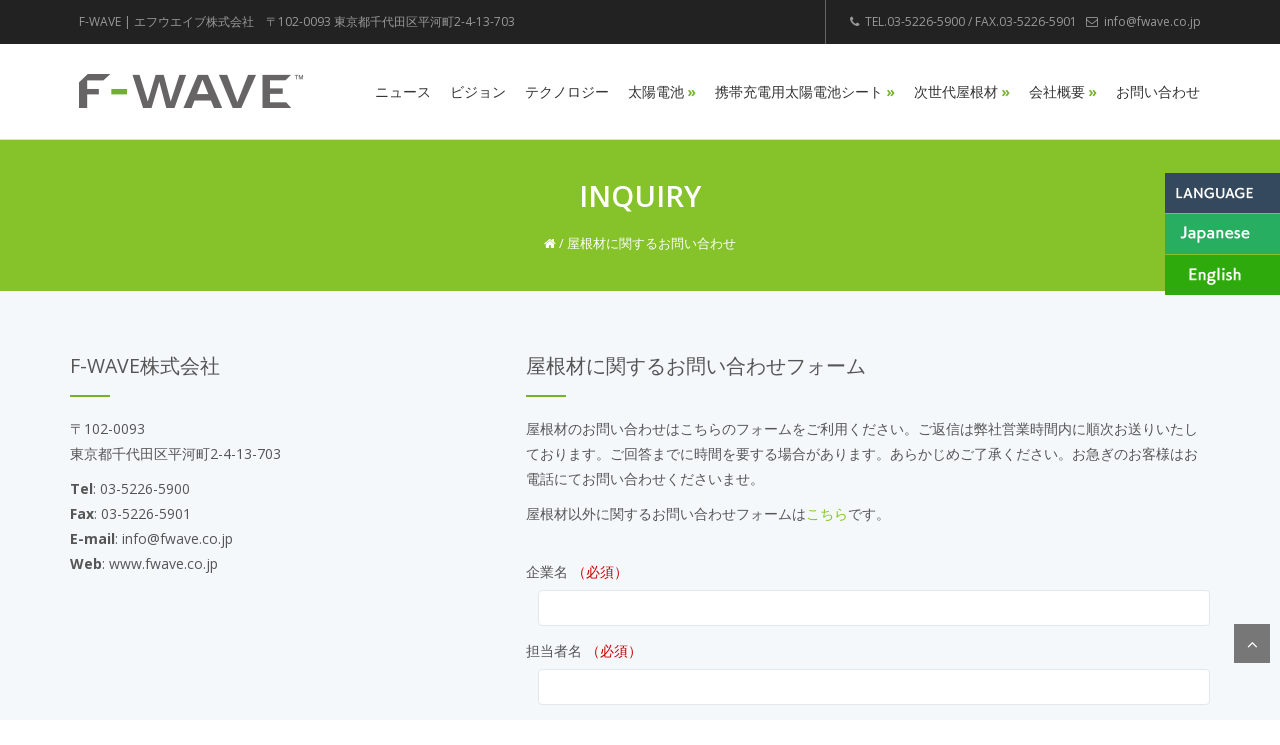

--- FILE ---
content_type: text/html; charset=UTF-8
request_url: https://www.fwave.co.jp/inquiry/thanks_yane/
body_size: 5798
content:
<!DOCTYPE html>
<html lang="ja"
	prefix="og: https://ogp.me/ns#" >
<head>
<meta charset="UTF-8">
<meta http-equiv="X-UA-Compatible" content="IE=edge,chrome=1">
<meta name="Keywords" content="F-WAVE,エフウエイブ,エフウェイブ,太陽電池,太陽光,太陽熱,エコハウス,ゼロエミッションハウス,セル,太陽光セル,建築資材">
<meta name="viewport" content="width=device-width,initial-scale=1.0,maximum-scale=1.0">
<link rel="stylesheet" href="/common/css/base.css?20264">
<link rel="stylesheet" href="/common/css/css.css?20264">
<link rel="stylesheet" href="/common/css/parts.css?20264">
<link rel="stylesheet" href="/common/css/index.css?20264">
<noscript>
<link rel="stylesheet" href="/common/css/nojs.css?20264">
</noscript>
<link rel="stylesheet" href="https://netdna.bootstrapcdn.com/font-awesome/4.0.3/css/font-awesome.min.css">
<link rel="stylesheet" href="https://fonts.googleapis.com/css?family=Open+Sans:300,400,600,700,800">

<title>送信完了（屋根材） | F-WAVE | エフウエイブ株式会社</title>

		<!-- All in One SEO 4.0.18 -->
		<meta name="description" content="あなたのメッセージは送信されました。ありがとうございました。"/>
		<link rel="canonical" href="https://www.fwave.co.jp/inquiry/thanks_yane/" />
		<meta property="og:site_name" content="F-WAVE | エフウエイブ株式会社" />
		<meta property="og:type" content="article" />
		<meta property="og:title" content="送信完了（屋根材） | F-WAVE | エフウエイブ株式会社" />
		<meta property="og:description" content="あなたのメッセージは送信されました。ありがとうございました。" />
		<meta property="og:url" content="https://www.fwave.co.jp/inquiry/thanks_yane/" />
		<meta property="og:image" content="https://www.fwave.co.jp/fw/wp-content/uploads/2021/03/cropped-touch_icon.png" />
		<meta property="og:image:secure_url" content="https://www.fwave.co.jp/fw/wp-content/uploads/2021/03/cropped-touch_icon.png" />
		<meta property="og:image:width" content="512" />
		<meta property="og:image:height" content="512" />
		<meta property="article:published_time" content="2017-07-09T06:37:14Z" />
		<meta property="article:modified_time" content="2017-07-09T06:37:27Z" />
		<meta property="twitter:card" content="summary_large_image" />
		<meta property="twitter:domain" content="www.fwave.co.jp" />
		<meta property="twitter:title" content="送信完了（屋根材） | F-WAVE | エフウエイブ株式会社" />
		<meta property="twitter:description" content="あなたのメッセージは送信されました。ありがとうございました。" />
		<meta property="twitter:image" content="https://www.fwave.co.jp/fw/wp-content/uploads/2021/03/cropped-touch_icon.png" />
		<script type="application/ld+json" class="aioseo-schema">
			{"@context":"https:\/\/schema.org","@graph":[{"@type":"WebSite","@id":"https:\/\/www.fwave.co.jp\/#website","url":"https:\/\/www.fwave.co.jp\/","name":"F-WAVE | \u30a8\u30d5\u30a6\u30a8\u30a4\u30d6\u682a\u5f0f\u4f1a\u793e","description":"\u5efa\u7bc9\u8cc7\u6750\u88fd\u9020\u30fb\u8ca9\u58f2\u3001\u592a\u967d\u96fb\u6c60\u30bb\u30eb\u88fd\u9020\u30fb\u8ca9\u58f2\u3001\u30a8\u30b3\u30cf\u30a6\u30b9\uff0f\u30bc\u30ed\u30a8\u30df\u30c3\u30b7\u30e7\u30f3\u30cf\u30a6\u30b9\u5411\u3051\u592a\u967d\u5149\u30fb\u71b1\u8907\u5408\u30b7\u30b9\u30c6\u30e0\u3092\u696d\u52d9\u5185\u5bb9\u3068\u3059\u308b\u4f01\u696d\u3067\u3059\u3002\u3053\u308c\u304b\u3089\u3082\u5275\u9020\u7684\u3067\u5148\u9032\u7684\u306a\u6311\u6226\u3092\u3064\u3065\u3051\u3066\u3044\u304d\u307e\u3059\u3002","publisher":{"@id":"https:\/\/www.fwave.co.jp\/#organization"}},{"@type":"Organization","@id":"https:\/\/www.fwave.co.jp\/#organization","name":"F-WAVE | \u30a8\u30d5\u30a6\u30a8\u30a4\u30d6\u682a\u5f0f\u4f1a\u793e","url":"https:\/\/www.fwave.co.jp\/","logo":{"@type":"ImageObject","@id":"https:\/\/www.fwave.co.jp\/#organizationLogo","url":"https:\/\/www.fwave.co.jp\/fw\/wp-content\/uploads\/2021\/03\/cropped-touch_icon.png","width":"512","height":"512"},"image":{"@id":"https:\/\/www.fwave.co.jp\/#organizationLogo"}},{"@type":"BreadcrumbList","@id":"https:\/\/www.fwave.co.jp\/inquiry\/thanks_yane\/#breadcrumblist","itemListElement":[{"@type":"ListItem","@id":"https:\/\/www.fwave.co.jp\/#listItem","position":"1","item":{"@id":"https:\/\/www.fwave.co.jp\/#item","name":"\u30db\u30fc\u30e0","description":"\u5efa\u7bc9\u8cc7\u6750\u88fd\u9020\u30fb\u8ca9\u58f2\u3001\u592a\u967d\u96fb\u6c60\u30bb\u30eb\u88fd\u9020\u30fb\u8ca9\u58f2\u3001\u30a8\u30b3\u30cf\u30a6\u30b9\uff0f\u30bc\u30ed\u30a8\u30df\u30c3\u30b7\u30e7\u30f3\u30cf\u30a6\u30b9\u5411\u3051\u592a\u967d\u5149\u30fb\u71b1\u8907\u5408\u30b7\u30b9\u30c6\u30e0\u3092\u696d\u52d9\u5185\u5bb9\u3068\u3059\u308b\u4f01\u696d\u3067\u3059\u3002\u3053\u308c\u304b\u3089\u3082\u5275\u9020\u7684\u3067\u5148\u9032\u7684\u306a\u6311\u6226\u3092\u3064\u3065\u3051\u3066\u3044\u304d\u307e\u3059\u3002","url":"https:\/\/www.fwave.co.jp\/"},"nextItem":"https:\/\/www.fwave.co.jp\/inquiry\/#listItem"},{"@type":"ListItem","@id":"https:\/\/www.fwave.co.jp\/inquiry\/#listItem","position":"2","item":{"@id":"https:\/\/www.fwave.co.jp\/inquiry\/#item","name":"\u304a\u554f\u3044\u5408\u308f\u305b","description":"\u5efa\u7bc9\u8cc7\u6750\u88fd\u9020\u30fb\u8ca9\u58f2\u3001\u592a\u967d\u96fb\u6c60\u30bb\u30eb\u88fd\u9020\u30fb\u8ca9\u58f2\u3001\u30a8\u30b3\u30cf\u30a6\u30b9\uff0f\u30bc\u30ed\u30a8\u30df\u30c3\u30b7\u30e7\u30f3\u30cf\u30a6\u30b9\u5411\u3051\u592a\u967d\u5149\u30fb\u71b1\u8907\u5408\u30b7\u30b9\u30c6\u30e0\u3092\u696d\u52d9\u5185\u5bb9\u3068\u3059\u308b\u4f01\u696d\u3001\u30a8\u30d5\u30a6\u30a8\u30a4\u30d6\u682a\u5f0f\u4f1a\u793e\u306b\u95a2\u3059\u308b\u304a\u554f\u3044\u5408\u308f\u305b\u306f\u3053\u3061\u3089\u304b\u3089\u304a\u6c17\u8efd\u306b\u3069\u3046\u305e\u3002","url":"https:\/\/www.fwave.co.jp\/inquiry\/"},"nextItem":"https:\/\/www.fwave.co.jp\/inquiry\/thanks_yane\/#listItem","previousItem":"https:\/\/www.fwave.co.jp\/#listItem"},{"@type":"ListItem","@id":"https:\/\/www.fwave.co.jp\/inquiry\/thanks_yane\/#listItem","position":"3","item":{"@id":"https:\/\/www.fwave.co.jp\/inquiry\/thanks_yane\/#item","name":"\u9001\u4fe1\u5b8c\u4e86\uff08\u5c4b\u6839\u6750\uff09","description":"\u3042\u306a\u305f\u306e\u30e1\u30c3\u30bb\u30fc\u30b8\u306f\u9001\u4fe1\u3055\u308c\u307e\u3057\u305f\u3002\u3042\u308a\u304c\u3068\u3046\u3054\u3056\u3044\u307e\u3057\u305f\u3002","url":"https:\/\/www.fwave.co.jp\/inquiry\/thanks_yane\/"},"previousItem":"https:\/\/www.fwave.co.jp\/inquiry\/#listItem"}]},{"@type":"WebPage","@id":"https:\/\/www.fwave.co.jp\/inquiry\/thanks_yane\/#webpage","url":"https:\/\/www.fwave.co.jp\/inquiry\/thanks_yane\/","name":"\u9001\u4fe1\u5b8c\u4e86\uff08\u5c4b\u6839\u6750\uff09 | F-WAVE | \u30a8\u30d5\u30a6\u30a8\u30a4\u30d6\u682a\u5f0f\u4f1a\u793e","description":"\u3042\u306a\u305f\u306e\u30e1\u30c3\u30bb\u30fc\u30b8\u306f\u9001\u4fe1\u3055\u308c\u307e\u3057\u305f\u3002\u3042\u308a\u304c\u3068\u3046\u3054\u3056\u3044\u307e\u3057\u305f\u3002","inLanguage":"ja","isPartOf":{"@id":"https:\/\/www.fwave.co.jp\/#website"},"breadcrumb":{"@id":"https:\/\/www.fwave.co.jp\/inquiry\/thanks_yane\/#breadcrumblist"},"datePublished":"2017-07-09T06:37:14+09:00","dateModified":"2017-07-09T06:37:27+09:00"}]}
		</script>
		<!-- All in One SEO -->

<link rel='dns-prefetch' href='//s.w.org' />
<link rel="alternate" type="application/rss+xml" title="F-WAVE | エフウエイブ株式会社 &raquo; フィード" href="https://www.fwave.co.jp/feed/" />
<link rel="alternate" type="application/rss+xml" title="F-WAVE | エフウエイブ株式会社 &raquo; コメントフィード" href="https://www.fwave.co.jp/comments/feed/" />
		<script type="text/javascript">
			window._wpemojiSettings = {"baseUrl":"https:\/\/s.w.org\/images\/core\/emoji\/13.0.1\/72x72\/","ext":".png","svgUrl":"https:\/\/s.w.org\/images\/core\/emoji\/13.0.1\/svg\/","svgExt":".svg","source":{"concatemoji":"https:\/\/www.fwave.co.jp\/fw\/wp-includes\/js\/wp-emoji-release.min.js?ver=5.7.14"}};
			!function(e,a,t){var n,r,o,i=a.createElement("canvas"),p=i.getContext&&i.getContext("2d");function s(e,t){var a=String.fromCharCode;p.clearRect(0,0,i.width,i.height),p.fillText(a.apply(this,e),0,0);e=i.toDataURL();return p.clearRect(0,0,i.width,i.height),p.fillText(a.apply(this,t),0,0),e===i.toDataURL()}function c(e){var t=a.createElement("script");t.src=e,t.defer=t.type="text/javascript",a.getElementsByTagName("head")[0].appendChild(t)}for(o=Array("flag","emoji"),t.supports={everything:!0,everythingExceptFlag:!0},r=0;r<o.length;r++)t.supports[o[r]]=function(e){if(!p||!p.fillText)return!1;switch(p.textBaseline="top",p.font="600 32px Arial",e){case"flag":return s([127987,65039,8205,9895,65039],[127987,65039,8203,9895,65039])?!1:!s([55356,56826,55356,56819],[55356,56826,8203,55356,56819])&&!s([55356,57332,56128,56423,56128,56418,56128,56421,56128,56430,56128,56423,56128,56447],[55356,57332,8203,56128,56423,8203,56128,56418,8203,56128,56421,8203,56128,56430,8203,56128,56423,8203,56128,56447]);case"emoji":return!s([55357,56424,8205,55356,57212],[55357,56424,8203,55356,57212])}return!1}(o[r]),t.supports.everything=t.supports.everything&&t.supports[o[r]],"flag"!==o[r]&&(t.supports.everythingExceptFlag=t.supports.everythingExceptFlag&&t.supports[o[r]]);t.supports.everythingExceptFlag=t.supports.everythingExceptFlag&&!t.supports.flag,t.DOMReady=!1,t.readyCallback=function(){t.DOMReady=!0},t.supports.everything||(n=function(){t.readyCallback()},a.addEventListener?(a.addEventListener("DOMContentLoaded",n,!1),e.addEventListener("load",n,!1)):(e.attachEvent("onload",n),a.attachEvent("onreadystatechange",function(){"complete"===a.readyState&&t.readyCallback()})),(n=t.source||{}).concatemoji?c(n.concatemoji):n.wpemoji&&n.twemoji&&(c(n.twemoji),c(n.wpemoji)))}(window,document,window._wpemojiSettings);
		</script>
		<style type="text/css">
img.wp-smiley,
img.emoji {
	display: inline !important;
	border: none !important;
	box-shadow: none !important;
	height: 1em !important;
	width: 1em !important;
	margin: 0 .07em !important;
	vertical-align: -0.1em !important;
	background: none !important;
	padding: 0 !important;
}
</style>
	<link rel='stylesheet' id='mw-wp-form-css'  href='https://www.fwave.co.jp/fw/wp-content/plugins/mw-wp-form/css/style.css?ver=5.7.14' type='text/css' media='all' />
<link rel='stylesheet' id='wp-block-library-css'  href='https://www.fwave.co.jp/fw/wp-includes/css/dist/block-library/style.min.css?ver=5.7.14' type='text/css' media='all' />
<link rel='stylesheet' id='cptch_stylesheet-css'  href='https://www.fwave.co.jp/fw/wp-content/plugins/captcha/css/front_end_style.css?ver=4.4.5' type='text/css' media='all' />
<link rel='stylesheet' id='dashicons-css'  href='https://www.fwave.co.jp/fw/wp-includes/css/dashicons.min.css?ver=5.7.14' type='text/css' media='all' />
<link rel='stylesheet' id='cptch_desktop_style-css'  href='https://www.fwave.co.jp/fw/wp-content/plugins/captcha/css/desktop_style.css?ver=4.4.5' type='text/css' media='all' />
<script type='text/javascript' src='https://www.fwave.co.jp/fw/wp-includes/js/jquery/jquery.min.js?ver=3.5.1' id='jquery-core-js'></script>
<script type='text/javascript' src='https://www.fwave.co.jp/fw/wp-includes/js/jquery/jquery-migrate.min.js?ver=3.3.2' id='jquery-migrate-js'></script>
<link rel="https://api.w.org/" href="https://www.fwave.co.jp/wp-json/" /><link rel="alternate" type="application/json" href="https://www.fwave.co.jp/wp-json/wp/v2/pages/22" /><link rel='shortlink' href='https://www.fwave.co.jp/?p=22' />
<link rel="alternate" type="application/json+oembed" href="https://www.fwave.co.jp/wp-json/oembed/1.0/embed?url=https%3A%2F%2Fwww.fwave.co.jp%2Finquiry%2Fthanks_yane%2F" />
<link rel="alternate" type="text/xml+oembed" href="https://www.fwave.co.jp/wp-json/oembed/1.0/embed?url=https%3A%2F%2Fwww.fwave.co.jp%2Finquiry%2Fthanks_yane%2F&#038;format=xml" />
<style type="text/css">.recentcomments a{display:inline !important;padding:0 !important;margin:0 !important;}</style><link rel="icon" href="https://www.fwave.co.jp/fw/wp-content/uploads/2021/03/cropped-touch_icon-32x32.png" sizes="32x32" />
<link rel="icon" href="https://www.fwave.co.jp/fw/wp-content/uploads/2021/03/cropped-touch_icon-192x192.png" sizes="192x192" />
<link rel="apple-touch-icon" href="https://www.fwave.co.jp/fw/wp-content/uploads/2021/03/cropped-touch_icon-180x180.png" />
<meta name="msapplication-TileImage" content="https://www.fwave.co.jp/fw/wp-content/uploads/2021/03/cropped-touch_icon-270x270.png" />

<script>
  (function(i,s,o,g,r,a,m){i['GoogleAnalyticsObject']=r;i[r]=i[r]||function(){
  (i[r].q=i[r].q||[]).push(arguments)},i[r].l=1*new Date();a=s.createElement(o),
  m=s.getElementsByTagName(o)[0];a.async=1;a.src=g;m.parentNode.insertBefore(a,m)
  })(window,document,'script','https://www.google-analytics.com/analytics.js','ga');

  ga('create', 'UA-61039095-1', 'auto');
  ga('send', 'pageview');

</script>

</head>
<body id="scrolltop" class="page-template page-template-page-inquiry_thanks page-template-page-inquiry_thanks-php page page-id-22 page-child parent-pageid-10">
<div id="loader-bg">
<div id="loader-icon"></div>
</div>
<header>
<div id="header">
<div class="header-black">
<div class="header-contents">
<div id="name">F-WAVE | エフウエイブ株式会社　〒102-0093 東京都千代田区平河町2-4-13-703</div>
<div id="tel"><i class="fa fa-phone"></i>TEL.03-5226-5900 / FAX.03-5226-5901 <i class="fa fa-envelope-o"></i><a href="mailto:in%66o@f%77a%76%65.%63o%2e%6ap">info@fwave.co.jp</a></div>
</div>
</div>
<div class="header-white">
<div class="header-contents">
<div id="logo"><a href="/"><img src="/images/header01_1803.png" alt="エフウエイブ"></a></div>
<div id="gmenu">
<nav>
<ul class="slimmenu menu1902">
<!-- <li><a href="/">HOME</a></li> -->
<li><a href="/news/">ニュース</a></li>
<li><a href="/vision/">ビジョン</a></li>
<li><a href="/technology/">テクノロジー</a></li>
<li><a href="/photovoltaic/">太陽電池<span>&raquo;</span></a>
<ul>
<li><a href="/photovoltaic/">太陽電池</a></li>
<li><a href="/photovoltaic/#versatility">高い汎用性</a></li>
<li><a href="/photovoltaic/#partner">ビジネスパートナー</a></li>
<li><a href="/photovoltaic/technical/">技術データ</a></li>
<li><a href="/photovoltaic/#catalog">パンフレット</a></li>
</ul>
</li>
<li><a href="/pdf/sunsoaker_role_2010.pdf" target="_blank">携帯充電用太陽電池シート<span>&raquo;</span></a>
<ul>
<li><a href="/pdf/sunsoaker_role_2010.pdf" target="_blank">ロールパンフレット【PDF】</a></li>
<li><a href="/pdf/sunsoaker_folder_2010.pdf" target="_blank">フォルダパンフレット【PDF】</a></li>
</ul>
</li>
<li><a href="/roof_thermal/">次世代屋根材<span>&raquo;</span></a>
<ul>
<li><a href="/roof_thermal/">次世代屋根材</a></li>
<li><a href="/pdf/SolarThermalRoof.pdf" target="_blank">ソーラーサーマルルーフ【PDF】</a></li>
<li><a href="/pdf/REVIARoof_rev4.pdf" target="_blank">レビアルーフ【PDF】</a></li>
<!-- <li><a href="/pdf/roof_thermal_1803.pdf" target="_blank" >屋根材パンフレット【PDF】</a></li> -->
</ul>
</li>
<li><a href="/company_profile/">会社概要<span>&raquo;</span></a>
<ul>
<li><a href="/company_profile/">会社概要</a></li>
<li><a href="/company_profile/#tokyo">東京本社</a></li>
<li><a href="/company_profile/#kumamoto">熊本工場</a></li>
</ul>
</li>
<li><a href="/inquiry/">お問い合わせ</a></li>
</ul>
</nav>
</div><!-- gmenu -->
</div>
</div>
</div><!-- header -->
</header>
<div id="wrapper">
<section>

<!-- page-contact_thanks -->

<div class="mainttl" style="background:#86c22a;">
<div class="contents">
<h1>INQUIRY</h1>
<div class="bread"><a href="/"><i class="fa fa-home"></i></a> / 送信完了（屋根材）</div>
</div>
</div>



<div class="container">
<div class="contents clearfix">
<div id="thanks-error">
		<script type="text/javascript">
		window.location = "https://www.fwave.co.jp/inquiry/yane/";
		</script>
		<h2>ありがとうございました</h2>
<p><img src="/images/p_line.png" alt="" /></p>
<p>あなたのメッセージは送信されました。</p>
<h5><a href="/en/">HOME</a></h5>
<div id="mw_wp_form_mw-wp-form-21" class="mw_wp_form mw_wp_form_direct_access_error">
				このページには直接アクセスできません。<br />
			<!-- end .mw_wp_form --></div>

<div style="clear:both;"></div>
</div>
</div>
</div>



</section>
</div><!-- wrapper -->
<footer>
<div class="footer" >
<div class="contents clearfix">
<div class="col25">
<a href="/vision/">
<p class="ttl">テクノロジー</p>
<p class="desc">太陽の強力な熱と光を<br>
幅広く利用する</p>
</a>
</div> 
<div class="col25">
<a href="/photovoltaic/">
<p class="ttl">太陽電池</p>
<p class="desc">カスタマイズ可能<br>
軽量・フレキシブル</p>
</a>
</div> 
<div class="col25">
<a href="/roof_thermal/">
<p class="ttl">次世代屋根材</p>
<p class="desc">太陽エネルギーを<br>
有効に取り込む次世代型</p>
</a>
</div>
<div class="col25">
<a href="/company_profile/">
<p class="ttl">会社概要</p>
<p class="desc">創造的で先進的な<br>
たゆまぬ挑戦</p>
</a>
</div>
</div>

<ul class="sns-icon col-flex">
<!--
<li><a href="#" rel="noopener" target="_blank"><img src="/images/social/icon_tw.png" alt="Twitter" width="40"></a></li>
<li><a href="#" rel="noopener" target="_blank"><img src="/images/social/icon_in.png" alt="Instagram" width="40"></a></li>
-->
<li><a href="https://www.facebook.com/fwavejp" rel="noopener" target="_blank"><img src="/images/social/icon_fb.png" alt="Facebook" width="40"></a></li>
<li><a href="https://www.youtube.com/channel/UCMQzrz--682AYSS45dVPbGQ" rel="noopener" target="_blank"><img src="/images/social/icon_yt.png" alt="YOUTUBE" width="40"></a></li>
</ul>

</div>
</footer>
<div class="footer-copyright">Copyright © 2015- F-WAVE Company Limited &#8211; All Rights Reserved</div>
<div class="banner-lang clearfix">
<div class="lang-ttl"><img src="/images/lang00.png" alt="LANGUAGE" width="100"></div>
<div class="lang-jpn"><a href="/"><img src="/images/lang01.png" alt="JAPANESE" width="100"></a></div>
<div class="lang-eng"><a href="/en/"><img src="/images/lang02.png" alt="ENGLISH" width="100"></a></div>
</div>
<div id="page-top"><a href="#scrolltop"><i class="fa fa-angle-up"></i></a></div>
<script src="/common/js/jquery.slimmenu.js"></script>
<script src="/common/js/main.js?20264"></script>
<script type='text/javascript' src='https://www.fwave.co.jp/fw/wp-content/plugins/mw-wp-form/js/form.js?ver=5.7.14' id='mw-wp-form-js'></script>
<script type='text/javascript' src='https://www.fwave.co.jp/fw/wp-includes/js/wp-embed.min.js?ver=5.7.14' id='wp-embed-js'></script>
</body>
</html>


--- FILE ---
content_type: text/html; charset=UTF-8
request_url: https://www.fwave.co.jp/inquiry/yane/
body_size: 7531
content:
<!DOCTYPE html>
<html lang="ja"
	prefix="og: https://ogp.me/ns#" >
<head>
<meta charset="UTF-8">
<meta http-equiv="X-UA-Compatible" content="IE=edge,chrome=1">
<meta name="Keywords" content="F-WAVE,エフウエイブ,エフウェイブ,太陽電池,太陽光,太陽熱,エコハウス,ゼロエミッションハウス,セル,太陽光セル,建築資材">
<meta name="viewport" content="width=device-width,initial-scale=1.0,maximum-scale=1.0">
<link rel="stylesheet" href="/common/css/base.css?20264">
<link rel="stylesheet" href="/common/css/css.css?20264">
<link rel="stylesheet" href="/common/css/parts.css?20264">
<link rel="stylesheet" href="/common/css/index.css?20264">
<noscript>
<link rel="stylesheet" href="/common/css/nojs.css?20264">
</noscript>
<link rel="stylesheet" href="https://netdna.bootstrapcdn.com/font-awesome/4.0.3/css/font-awesome.min.css">
<link rel="stylesheet" href="https://fonts.googleapis.com/css?family=Open+Sans:300,400,600,700,800">

<title>屋根材に関するお問い合わせ | F-WAVE | エフウエイブ株式会社</title>

		<!-- All in One SEO 4.0.18 -->
		<meta name="description" content="屋根材のお問い合わせはこちらのフォームをご利用ください。ご返信は弊社営業時間内に順次お送りいたしております。ご回答までに時間を要する場合があります。あらかじめご了承ください。お急ぎのお客様はお電話にてお問い合わせくださいませ。"/>
		<link rel="canonical" href="https://www.fwave.co.jp/inquiry/yane/" />
		<meta property="og:site_name" content="F-WAVE | エフウエイブ株式会社" />
		<meta property="og:type" content="article" />
		<meta property="og:title" content="屋根材に関するお問い合わせ | F-WAVE | エフウエイブ株式会社" />
		<meta property="og:description" content="屋根材のお問い合わせはこちらのフォームをご利用ください。ご返信は弊社営業時間内に順次お送りいたしております。ご回答までに時間を要する場合があります。あらかじめご了承ください。お急ぎのお客様はお電話にてお問い合わせくださいませ。" />
		<meta property="og:url" content="https://www.fwave.co.jp/inquiry/yane/" />
		<meta property="og:image" content="https://www.fwave.co.jp/fw/wp-content/uploads/2021/03/cropped-touch_icon.png" />
		<meta property="og:image:secure_url" content="https://www.fwave.co.jp/fw/wp-content/uploads/2021/03/cropped-touch_icon.png" />
		<meta property="og:image:width" content="512" />
		<meta property="og:image:height" content="512" />
		<meta property="article:published_time" content="2017-07-09T06:10:55Z" />
		<meta property="article:modified_time" content="2017-07-09T06:38:17Z" />
		<meta property="twitter:card" content="summary_large_image" />
		<meta property="twitter:domain" content="www.fwave.co.jp" />
		<meta property="twitter:title" content="屋根材に関するお問い合わせ | F-WAVE | エフウエイブ株式会社" />
		<meta property="twitter:description" content="屋根材のお問い合わせはこちらのフォームをご利用ください。ご返信は弊社営業時間内に順次お送りいたしております。ご回答までに時間を要する場合があります。あらかじめご了承ください。お急ぎのお客様はお電話にてお問い合わせくださいませ。" />
		<meta property="twitter:image" content="https://www.fwave.co.jp/fw/wp-content/uploads/2021/03/cropped-touch_icon.png" />
		<script type="application/ld+json" class="aioseo-schema">
			{"@context":"https:\/\/schema.org","@graph":[{"@type":"WebSite","@id":"https:\/\/www.fwave.co.jp\/#website","url":"https:\/\/www.fwave.co.jp\/","name":"F-WAVE | \u30a8\u30d5\u30a6\u30a8\u30a4\u30d6\u682a\u5f0f\u4f1a\u793e","description":"\u5efa\u7bc9\u8cc7\u6750\u88fd\u9020\u30fb\u8ca9\u58f2\u3001\u592a\u967d\u96fb\u6c60\u30bb\u30eb\u88fd\u9020\u30fb\u8ca9\u58f2\u3001\u30a8\u30b3\u30cf\u30a6\u30b9\uff0f\u30bc\u30ed\u30a8\u30df\u30c3\u30b7\u30e7\u30f3\u30cf\u30a6\u30b9\u5411\u3051\u592a\u967d\u5149\u30fb\u71b1\u8907\u5408\u30b7\u30b9\u30c6\u30e0\u3092\u696d\u52d9\u5185\u5bb9\u3068\u3059\u308b\u4f01\u696d\u3067\u3059\u3002\u3053\u308c\u304b\u3089\u3082\u5275\u9020\u7684\u3067\u5148\u9032\u7684\u306a\u6311\u6226\u3092\u3064\u3065\u3051\u3066\u3044\u304d\u307e\u3059\u3002","publisher":{"@id":"https:\/\/www.fwave.co.jp\/#organization"}},{"@type":"Organization","@id":"https:\/\/www.fwave.co.jp\/#organization","name":"F-WAVE | \u30a8\u30d5\u30a6\u30a8\u30a4\u30d6\u682a\u5f0f\u4f1a\u793e","url":"https:\/\/www.fwave.co.jp\/","logo":{"@type":"ImageObject","@id":"https:\/\/www.fwave.co.jp\/#organizationLogo","url":"https:\/\/www.fwave.co.jp\/fw\/wp-content\/uploads\/2021\/03\/cropped-touch_icon.png","width":"512","height":"512"},"image":{"@id":"https:\/\/www.fwave.co.jp\/#organizationLogo"}},{"@type":"BreadcrumbList","@id":"https:\/\/www.fwave.co.jp\/inquiry\/yane\/#breadcrumblist","itemListElement":[{"@type":"ListItem","@id":"https:\/\/www.fwave.co.jp\/#listItem","position":"1","item":{"@id":"https:\/\/www.fwave.co.jp\/#item","name":"\u30db\u30fc\u30e0","description":"\u5efa\u7bc9\u8cc7\u6750\u88fd\u9020\u30fb\u8ca9\u58f2\u3001\u592a\u967d\u96fb\u6c60\u30bb\u30eb\u88fd\u9020\u30fb\u8ca9\u58f2\u3001\u30a8\u30b3\u30cf\u30a6\u30b9\uff0f\u30bc\u30ed\u30a8\u30df\u30c3\u30b7\u30e7\u30f3\u30cf\u30a6\u30b9\u5411\u3051\u592a\u967d\u5149\u30fb\u71b1\u8907\u5408\u30b7\u30b9\u30c6\u30e0\u3092\u696d\u52d9\u5185\u5bb9\u3068\u3059\u308b\u4f01\u696d\u3067\u3059\u3002\u3053\u308c\u304b\u3089\u3082\u5275\u9020\u7684\u3067\u5148\u9032\u7684\u306a\u6311\u6226\u3092\u3064\u3065\u3051\u3066\u3044\u304d\u307e\u3059\u3002","url":"https:\/\/www.fwave.co.jp\/"},"nextItem":"https:\/\/www.fwave.co.jp\/inquiry\/#listItem"},{"@type":"ListItem","@id":"https:\/\/www.fwave.co.jp\/inquiry\/#listItem","position":"2","item":{"@id":"https:\/\/www.fwave.co.jp\/inquiry\/#item","name":"\u304a\u554f\u3044\u5408\u308f\u305b","description":"\u5efa\u7bc9\u8cc7\u6750\u88fd\u9020\u30fb\u8ca9\u58f2\u3001\u592a\u967d\u96fb\u6c60\u30bb\u30eb\u88fd\u9020\u30fb\u8ca9\u58f2\u3001\u30a8\u30b3\u30cf\u30a6\u30b9\uff0f\u30bc\u30ed\u30a8\u30df\u30c3\u30b7\u30e7\u30f3\u30cf\u30a6\u30b9\u5411\u3051\u592a\u967d\u5149\u30fb\u71b1\u8907\u5408\u30b7\u30b9\u30c6\u30e0\u3092\u696d\u52d9\u5185\u5bb9\u3068\u3059\u308b\u4f01\u696d\u3001\u30a8\u30d5\u30a6\u30a8\u30a4\u30d6\u682a\u5f0f\u4f1a\u793e\u306b\u95a2\u3059\u308b\u304a\u554f\u3044\u5408\u308f\u305b\u306f\u3053\u3061\u3089\u304b\u3089\u304a\u6c17\u8efd\u306b\u3069\u3046\u305e\u3002","url":"https:\/\/www.fwave.co.jp\/inquiry\/"},"nextItem":"https:\/\/www.fwave.co.jp\/inquiry\/yane\/#listItem","previousItem":"https:\/\/www.fwave.co.jp\/#listItem"},{"@type":"ListItem","@id":"https:\/\/www.fwave.co.jp\/inquiry\/yane\/#listItem","position":"3","item":{"@id":"https:\/\/www.fwave.co.jp\/inquiry\/yane\/#item","name":"\u5c4b\u6839\u6750\u306b\u95a2\u3059\u308b\u304a\u554f\u3044\u5408\u308f\u305b","description":"\u5c4b\u6839\u6750\u306e\u304a\u554f\u3044\u5408\u308f\u305b\u306f\u3053\u3061\u3089\u306e\u30d5\u30a9\u30fc\u30e0\u3092\u3054\u5229\u7528\u304f\u3060\u3055\u3044\u3002\u3054\u8fd4\u4fe1\u306f\u5f0a\u793e\u55b6\u696d\u6642\u9593\u5185\u306b\u9806\u6b21\u304a\u9001\u308a\u3044\u305f\u3057\u3066\u304a\u308a\u307e\u3059\u3002\u3054\u56de\u7b54\u307e\u3067\u306b\u6642\u9593\u3092\u8981\u3059\u308b\u5834\u5408\u304c\u3042\u308a\u307e\u3059\u3002\u3042\u3089\u304b\u3058\u3081\u3054\u4e86\u627f\u304f\u3060\u3055\u3044\u3002\u304a\u6025\u304e\u306e\u304a\u5ba2\u69d8\u306f\u304a\u96fb\u8a71\u306b\u3066\u304a\u554f\u3044\u5408\u308f\u305b\u304f\u3060\u3055\u3044\u307e\u305b\u3002","url":"https:\/\/www.fwave.co.jp\/inquiry\/yane\/"},"previousItem":"https:\/\/www.fwave.co.jp\/inquiry\/#listItem"}]},{"@type":"WebPage","@id":"https:\/\/www.fwave.co.jp\/inquiry\/yane\/#webpage","url":"https:\/\/www.fwave.co.jp\/inquiry\/yane\/","name":"\u5c4b\u6839\u6750\u306b\u95a2\u3059\u308b\u304a\u554f\u3044\u5408\u308f\u305b | F-WAVE | \u30a8\u30d5\u30a6\u30a8\u30a4\u30d6\u682a\u5f0f\u4f1a\u793e","description":"\u5c4b\u6839\u6750\u306e\u304a\u554f\u3044\u5408\u308f\u305b\u306f\u3053\u3061\u3089\u306e\u30d5\u30a9\u30fc\u30e0\u3092\u3054\u5229\u7528\u304f\u3060\u3055\u3044\u3002\u3054\u8fd4\u4fe1\u306f\u5f0a\u793e\u55b6\u696d\u6642\u9593\u5185\u306b\u9806\u6b21\u304a\u9001\u308a\u3044\u305f\u3057\u3066\u304a\u308a\u307e\u3059\u3002\u3054\u56de\u7b54\u307e\u3067\u306b\u6642\u9593\u3092\u8981\u3059\u308b\u5834\u5408\u304c\u3042\u308a\u307e\u3059\u3002\u3042\u3089\u304b\u3058\u3081\u3054\u4e86\u627f\u304f\u3060\u3055\u3044\u3002\u304a\u6025\u304e\u306e\u304a\u5ba2\u69d8\u306f\u304a\u96fb\u8a71\u306b\u3066\u304a\u554f\u3044\u5408\u308f\u305b\u304f\u3060\u3055\u3044\u307e\u305b\u3002","inLanguage":"ja","isPartOf":{"@id":"https:\/\/www.fwave.co.jp\/#website"},"breadcrumb":{"@id":"https:\/\/www.fwave.co.jp\/inquiry\/yane\/#breadcrumblist"},"datePublished":"2017-07-09T06:10:55+09:00","dateModified":"2017-07-09T06:38:17+09:00"}]}
		</script>
		<!-- All in One SEO -->

<link rel='dns-prefetch' href='//s.w.org' />
<link rel="alternate" type="application/rss+xml" title="F-WAVE | エフウエイブ株式会社 &raquo; フィード" href="https://www.fwave.co.jp/feed/" />
<link rel="alternate" type="application/rss+xml" title="F-WAVE | エフウエイブ株式会社 &raquo; コメントフィード" href="https://www.fwave.co.jp/comments/feed/" />
		<script type="text/javascript">
			window._wpemojiSettings = {"baseUrl":"https:\/\/s.w.org\/images\/core\/emoji\/13.0.1\/72x72\/","ext":".png","svgUrl":"https:\/\/s.w.org\/images\/core\/emoji\/13.0.1\/svg\/","svgExt":".svg","source":{"concatemoji":"https:\/\/www.fwave.co.jp\/fw\/wp-includes\/js\/wp-emoji-release.min.js?ver=5.7.14"}};
			!function(e,a,t){var n,r,o,i=a.createElement("canvas"),p=i.getContext&&i.getContext("2d");function s(e,t){var a=String.fromCharCode;p.clearRect(0,0,i.width,i.height),p.fillText(a.apply(this,e),0,0);e=i.toDataURL();return p.clearRect(0,0,i.width,i.height),p.fillText(a.apply(this,t),0,0),e===i.toDataURL()}function c(e){var t=a.createElement("script");t.src=e,t.defer=t.type="text/javascript",a.getElementsByTagName("head")[0].appendChild(t)}for(o=Array("flag","emoji"),t.supports={everything:!0,everythingExceptFlag:!0},r=0;r<o.length;r++)t.supports[o[r]]=function(e){if(!p||!p.fillText)return!1;switch(p.textBaseline="top",p.font="600 32px Arial",e){case"flag":return s([127987,65039,8205,9895,65039],[127987,65039,8203,9895,65039])?!1:!s([55356,56826,55356,56819],[55356,56826,8203,55356,56819])&&!s([55356,57332,56128,56423,56128,56418,56128,56421,56128,56430,56128,56423,56128,56447],[55356,57332,8203,56128,56423,8203,56128,56418,8203,56128,56421,8203,56128,56430,8203,56128,56423,8203,56128,56447]);case"emoji":return!s([55357,56424,8205,55356,57212],[55357,56424,8203,55356,57212])}return!1}(o[r]),t.supports.everything=t.supports.everything&&t.supports[o[r]],"flag"!==o[r]&&(t.supports.everythingExceptFlag=t.supports.everythingExceptFlag&&t.supports[o[r]]);t.supports.everythingExceptFlag=t.supports.everythingExceptFlag&&!t.supports.flag,t.DOMReady=!1,t.readyCallback=function(){t.DOMReady=!0},t.supports.everything||(n=function(){t.readyCallback()},a.addEventListener?(a.addEventListener("DOMContentLoaded",n,!1),e.addEventListener("load",n,!1)):(e.attachEvent("onload",n),a.attachEvent("onreadystatechange",function(){"complete"===a.readyState&&t.readyCallback()})),(n=t.source||{}).concatemoji?c(n.concatemoji):n.wpemoji&&n.twemoji&&(c(n.twemoji),c(n.wpemoji)))}(window,document,window._wpemojiSettings);
		</script>
		<style type="text/css">
img.wp-smiley,
img.emoji {
	display: inline !important;
	border: none !important;
	box-shadow: none !important;
	height: 1em !important;
	width: 1em !important;
	margin: 0 .07em !important;
	vertical-align: -0.1em !important;
	background: none !important;
	padding: 0 !important;
}
</style>
	<link rel='stylesheet' id='mw-wp-form-css'  href='https://www.fwave.co.jp/fw/wp-content/plugins/mw-wp-form/css/style.css?ver=5.7.14' type='text/css' media='all' />
<link rel='stylesheet' id='wp-block-library-css'  href='https://www.fwave.co.jp/fw/wp-includes/css/dist/block-library/style.min.css?ver=5.7.14' type='text/css' media='all' />
<link rel='stylesheet' id='cptch_stylesheet-css'  href='https://www.fwave.co.jp/fw/wp-content/plugins/captcha/css/front_end_style.css?ver=4.4.5' type='text/css' media='all' />
<link rel='stylesheet' id='dashicons-css'  href='https://www.fwave.co.jp/fw/wp-includes/css/dashicons.min.css?ver=5.7.14' type='text/css' media='all' />
<link rel='stylesheet' id='cptch_desktop_style-css'  href='https://www.fwave.co.jp/fw/wp-content/plugins/captcha/css/desktop_style.css?ver=4.4.5' type='text/css' media='all' />
<script type='text/javascript' src='https://www.fwave.co.jp/fw/wp-includes/js/jquery/jquery.min.js?ver=3.5.1' id='jquery-core-js'></script>
<script type='text/javascript' src='https://www.fwave.co.jp/fw/wp-includes/js/jquery/jquery-migrate.min.js?ver=3.3.2' id='jquery-migrate-js'></script>
<link rel="https://api.w.org/" href="https://www.fwave.co.jp/wp-json/" /><link rel="alternate" type="application/json" href="https://www.fwave.co.jp/wp-json/wp/v2/pages/20" /><link rel='shortlink' href='https://www.fwave.co.jp/?p=20' />
<link rel="alternate" type="application/json+oembed" href="https://www.fwave.co.jp/wp-json/oembed/1.0/embed?url=https%3A%2F%2Fwww.fwave.co.jp%2Finquiry%2Fyane%2F" />
<link rel="alternate" type="text/xml+oembed" href="https://www.fwave.co.jp/wp-json/oembed/1.0/embed?url=https%3A%2F%2Fwww.fwave.co.jp%2Finquiry%2Fyane%2F&#038;format=xml" />
<style type="text/css">.recentcomments a{display:inline !important;padding:0 !important;margin:0 !important;}</style><link rel="icon" href="https://www.fwave.co.jp/fw/wp-content/uploads/2021/03/cropped-touch_icon-32x32.png" sizes="32x32" />
<link rel="icon" href="https://www.fwave.co.jp/fw/wp-content/uploads/2021/03/cropped-touch_icon-192x192.png" sizes="192x192" />
<link rel="apple-touch-icon" href="https://www.fwave.co.jp/fw/wp-content/uploads/2021/03/cropped-touch_icon-180x180.png" />
<meta name="msapplication-TileImage" content="https://www.fwave.co.jp/fw/wp-content/uploads/2021/03/cropped-touch_icon-270x270.png" />

<script>
  (function(i,s,o,g,r,a,m){i['GoogleAnalyticsObject']=r;i[r]=i[r]||function(){
  (i[r].q=i[r].q||[]).push(arguments)},i[r].l=1*new Date();a=s.createElement(o),
  m=s.getElementsByTagName(o)[0];a.async=1;a.src=g;m.parentNode.insertBefore(a,m)
  })(window,document,'script','https://www.google-analytics.com/analytics.js','ga');

  ga('create', 'UA-61039095-1', 'auto');
  ga('send', 'pageview');

</script>

</head>
<body id="scrolltop" class="page-template page-template-page-inquiry page-template-page-inquiry-php page page-id-20 page-child parent-pageid-10">
<div id="loader-bg">
<div id="loader-icon"></div>
</div>
<header>
<div id="header">
<div class="header-black">
<div class="header-contents">
<div id="name">F-WAVE | エフウエイブ株式会社　〒102-0093 東京都千代田区平河町2-4-13-703</div>
<div id="tel"><i class="fa fa-phone"></i>TEL.03-5226-5900 / FAX.03-5226-5901 <i class="fa fa-envelope-o"></i><a href="mailto:in%66o@f%77a%76%65.%63o%2e%6ap">info@fwave.co.jp</a></div>
</div>
</div>
<div class="header-white">
<div class="header-contents">
<div id="logo"><a href="/"><img src="/images/header01_1803.png" alt="エフウエイブ"></a></div>
<div id="gmenu">
<nav>
<ul class="slimmenu menu1902">
<!-- <li><a href="/">HOME</a></li> -->
<li><a href="/news/">ニュース</a></li>
<li><a href="/vision/">ビジョン</a></li>
<li><a href="/technology/">テクノロジー</a></li>
<li><a href="/photovoltaic/">太陽電池<span>&raquo;</span></a>
<ul>
<li><a href="/photovoltaic/">太陽電池</a></li>
<li><a href="/photovoltaic/#versatility">高い汎用性</a></li>
<li><a href="/photovoltaic/#partner">ビジネスパートナー</a></li>
<li><a href="/photovoltaic/technical/">技術データ</a></li>
<li><a href="/photovoltaic/#catalog">パンフレット</a></li>
</ul>
</li>
<li><a href="/pdf/sunsoaker_role_2010.pdf" target="_blank">携帯充電用太陽電池シート<span>&raquo;</span></a>
<ul>
<li><a href="/pdf/sunsoaker_role_2010.pdf" target="_blank">ロールパンフレット【PDF】</a></li>
<li><a href="/pdf/sunsoaker_folder_2010.pdf" target="_blank">フォルダパンフレット【PDF】</a></li>
</ul>
</li>
<li><a href="/roof_thermal/">次世代屋根材<span>&raquo;</span></a>
<ul>
<li><a href="/roof_thermal/">次世代屋根材</a></li>
<li><a href="/pdf/SolarThermalRoof.pdf" target="_blank">ソーラーサーマルルーフ【PDF】</a></li>
<li><a href="/pdf/REVIARoof_rev4.pdf" target="_blank">レビアルーフ【PDF】</a></li>
<!-- <li><a href="/pdf/roof_thermal_1803.pdf" target="_blank" >屋根材パンフレット【PDF】</a></li> -->
</ul>
</li>
<li><a href="/company_profile/">会社概要<span>&raquo;</span></a>
<ul>
<li><a href="/company_profile/">会社概要</a></li>
<li><a href="/company_profile/#tokyo">東京本社</a></li>
<li><a href="/company_profile/#kumamoto">熊本工場</a></li>
</ul>
</li>
<li><a href="/inquiry/">お問い合わせ</a></li>
</ul>
</nav>
</div><!-- gmenu -->
</div>
</div>
</div><!-- header -->
</header>
<div id="wrapper">
<section>

<!-- page-contact -->

<div class="mainttl" style="background:#86c22a;">
<div class="contents">
<h1>INQUIRY</h1>
<div class="bread"><a href="/"><i class="fa fa-home"></i></a> / 屋根材に関するお問い合わせ</div>
</div>
</div>



<div class="container" style="background:#f4f8fa;text-align:left;">
<div class="contents clearfix">
<div class="col-40">
<h2>F-WAVE株式会社</h2>
<p><img src="/images/p_line.png" alt=""></p>
<p style="margin:0 0 10px 0;">〒102-0093<br>
東京都千代田区平河町2-4-13-703</p>
<p style="margin:0 0 10px 0;"><strong>Tel</strong>: 03-5226-5900<br>
<strong>Fax</strong>: 03-5226-5901<br>
<strong>E-mail</strong>: info@fwave.co.jp<br>
<strong>Web</strong>: www.fwave.co.jp</p>
</div>
<div class="col-60">
<h2>屋根材に関するお問い合わせフォーム</h2>
<p><img src="/images/p_line.png" alt="" /></p>
<p style="margin:0 0 10px 0;">屋根材のお問い合わせはこちらのフォームをご利用ください。ご返信は弊社営業時間内に順次お送りいたしております。ご回答までに時間を要する場合があります。あらかじめご了承ください。お急ぎのお客様はお電話にてお問い合わせくださいませ。</p>
<p>屋根材以外に関するお問い合わせフォームは<a href="/inquiry">こちら</a>です。</p>
<div id="mw_wp_form_mw-wp-form-21" class="mw_wp_form mw_wp_form_input  ">
					<form method="post" action="" enctype="multipart/form-data"><div class="mailform">
<p>企業名 <span style="color: #c00;">（必須）</span></p>
<p class="enter">
<input type="text" name="your-company" size="60" value="" />
</p>
<p>担当者名 <span style="color: #c00;">（必須）</span></p>
<p class="enter">
<input type="text" name="your-name" size="60" value="" />
</p>
<p>ご担当者名 かな <span style="color: #c00;">（必須）</span></p>
<p class="enter">
<input type="text" name="your-namekana" size="60" value="" />
</p>
<p>電話番号 <span style="color: #c00;">（必須）</span></p>
<p class="enter">
<input type="text" name="your-tel" size="60" value="" />
</p>
<p>メールアドレス <span style="color: #c00;">（必須）</span></p>
<p class="enter">
<input type="email" name="your-email" size="60" value="" data-conv-half-alphanumeric="true"/>
</p>
<p>お問い合わせ項目 <span style="color: #c00;">（必須）</span></p>
<p class="enter">
<select name="your-subject" >
			<option value="F-WAVE次世代屋根材について" >
			F-WAVE次世代屋根材について		</option>
			<option value="その他" >
			その他		</option>
	</select>

<input type="hidden" name="__children[your-subject][]" value="{&quot;F-WAVE\u6b21\u4e16\u4ee3\u5c4b\u6839\u6750\u306b\u3064\u3044\u3066&quot;:&quot;F-WAVE\u6b21\u4e16\u4ee3\u5c4b\u6839\u6750\u306b\u3064\u3044\u3066&quot;,&quot;\u305d\u306e\u4ed6&quot;:&quot;\u305d\u306e\u4ed6&quot;}" />
</p>
<p>お問い合わせ内容</p>
<p class="enter">
<textarea name="your-message" cols="50" rows="10" ></textarea>
</p>
<p>
<input type="submit" name="submitConfirm" value="確認する" />
</p>
</div>
<input type="hidden" name="mw-wp-form-form-id" value="21" /><input type="hidden" name="mw_wp_form_token" value="92c137159d723273c7a5b1ce2e7e83f1e86128d7d28700e3050ef934e8e05a6f" /></form>
				<!-- end .mw_wp_form --></div>
<div style="clear:both;"></div>
</div>
</div>
</div>



<div class="container" style="background:#e6e6e6;text-align:left;">
<div class="contents clearfix">
<h2>お客様の個人情報について</h2>
<p><img src="/images/p_line.png" alt=""></p>
<p style="margin:0 0 10px 0;">お客様の個人情報は、お問い合わせに対してのご返事を差し上げることを利用目的とし、F-WAVE株式会社にて適切に管理させていただきます。お客様の個人情報をお客様の同意無しに業務委託先以外の第三者に開示・提供することはありません（法令などにより開示を求められた場合を除く）。<br />
お問い合わせの内容によりましては、郵送もしくは電話でご返事させていただくことがございます。<br />
携帯電話へのメールによるご返事は、文字数等の制約条件により、お客様からのご質問に十分お答え出来ない場合がございます。あらかじめご了承ください。</p>
<p style="font-weight:600;">お問い合わせには、弊社受付時間内に順次対応させて頂いております。</p>
</div>
</div>



<div class="gmap">
<iframe src="https://www.google.com/maps/embed?pb=!1m18!1m12!1m3!1d3240.799789390644!2d139.73701911628604!3d35.681931480194045!2m3!1f0!2f0!3f0!3m2!1i1024!2i768!4f13.1!3m3!1m2!1s0x60188c7ba9067c5f%3A0x7987028be1618f9!2zRldBVkXmoKrlvI_kvJrnpL4!5e0!3m2!1sja!2sjp!4v1530688084326" width="100%" height="450" frameborder="0" style="border:0" allowfullscreen></iframe>
</div>



</section>
</div><!-- wrapper -->
<footer>
<div class="footer" >
<div class="contents clearfix">
<div class="col25">
<a href="/vision/">
<p class="ttl">テクノロジー</p>
<p class="desc">太陽の強力な熱と光を<br>
幅広く利用する</p>
</a>
</div> 
<div class="col25">
<a href="/photovoltaic/">
<p class="ttl">太陽電池</p>
<p class="desc">カスタマイズ可能<br>
軽量・フレキシブル</p>
</a>
</div> 
<div class="col25">
<a href="/roof_thermal/">
<p class="ttl">次世代屋根材</p>
<p class="desc">太陽エネルギーを<br>
有効に取り込む次世代型</p>
</a>
</div>
<div class="col25">
<a href="/company_profile/">
<p class="ttl">会社概要</p>
<p class="desc">創造的で先進的な<br>
たゆまぬ挑戦</p>
</a>
</div>
</div>

<ul class="sns-icon col-flex">
<!--
<li><a href="#" rel="noopener" target="_blank"><img src="/images/social/icon_tw.png" alt="Twitter" width="40"></a></li>
<li><a href="#" rel="noopener" target="_blank"><img src="/images/social/icon_in.png" alt="Instagram" width="40"></a></li>
-->
<li><a href="https://www.facebook.com/fwavejp" rel="noopener" target="_blank"><img src="/images/social/icon_fb.png" alt="Facebook" width="40"></a></li>
<li><a href="https://www.youtube.com/channel/UCMQzrz--682AYSS45dVPbGQ" rel="noopener" target="_blank"><img src="/images/social/icon_yt.png" alt="YOUTUBE" width="40"></a></li>
</ul>

</div>
</footer>
<div class="footer-copyright">Copyright © 2015- F-WAVE Company Limited &#8211; All Rights Reserved</div>
<div class="banner-lang clearfix">
<div class="lang-ttl"><img src="/images/lang00.png" alt="LANGUAGE" width="100"></div>
<div class="lang-jpn"><a href="/"><img src="/images/lang01.png" alt="JAPANESE" width="100"></a></div>
<div class="lang-eng"><a href="/en/"><img src="/images/lang02.png" alt="ENGLISH" width="100"></a></div>
</div>
<div id="page-top"><a href="#scrolltop"><i class="fa fa-angle-up"></i></a></div>
<script src="/common/js/jquery.slimmenu.js"></script>
<script src="/common/js/main.js?20264"></script>
<script type='text/javascript' src='https://www.fwave.co.jp/fw/wp-content/plugins/mw-wp-form/js/form.js?ver=5.7.14' id='mw-wp-form-js'></script>
<script type='text/javascript' src='https://www.fwave.co.jp/fw/wp-includes/js/wp-embed.min.js?ver=5.7.14' id='wp-embed-js'></script>
</body>
</html>


--- FILE ---
content_type: text/css
request_url: https://www.fwave.co.jp/common/css/base.css?20264
body_size: 2119
content:
@charset "UTF-8";

*{margin:0;padding:0;box-sizing:border-box;}
html{height:100%;}
body,div,dl,dt,dd,ul,ol,li,h1,h2,h3,h4,h5,h6,pre,code,form,fieldset,legend,input,textarea,p,blockquote,th,td{margin:0;padding:0;}
table{border-collapse:collapse;border-spacing:0;}
fieldset,img{border:0;}
address,caption,cite,code,dfn,em,th,var{font-style:normal;font-weight:normal;}
ol,ul,li{list-style:none;}
caption,th{text-align:left;}
q:before,q:after{content:''}
abbr,acronym{border:0;font-variant:normal;}
sup{vertical-align:text-top;font-size:70%;position:relative;top:-0.5em;}
sub{vertical-align:text-bottom;font-size:70%;position:relative;top:0.5em;}
input,textarea,select{font-family:inherit;font-size:inherit;font-weight:inherit;}
legend{color:#000;}
object,embed{margin:0;vertical-align:top;}
img,a{vertical-align:top;}
i{font:inherit;}
video{margin:0;padding:0;border:0;outline:0;font-size:100%;line-height:0;vertical-align:baseline;background:transparent;}
article,aside,dialog,figure,footer,header,hgroup,nav,section{display:block;}

img {
max-width:100%;
height:auto;}
table {
max-width:100%;}

ol {
margin:0 0 0 22px;}
ol li {
list-style:decimal;
line-height:1.3;
margin:8px 0;}

a:link {
color:#83c71b;
outline:none;
text-decoration:none;}
a:visited {
color:#83c71b;
outline:none;
text-decoration:none;}
a:hover {
color:#ee8800;
outline:none;
text-decoration:none;}

body{
text-align:center;
background:#fff;
color:#555;
font-family:'Open Sans',"メイリオ","Meiryo","ヒラギノ角ゴ Pro W3","Hiragino Kaku Gothic Pro","ＭＳ Ｐゴシック", "MS P Gothic","Osaka",sans-serif;
-webkit-text-size-adjust:100%;}

body , table , h1 , h2 , h3 , h4 , h5 , h6 {
font-size:14px;
line-height:1.8;}

hr {
clear:both;
width:100%;
margin:18px 0;
border:0;
height:1px;
background:#777;}

.aligncenter {
text-align:center;
display:block;
margin-left:auto;
margin-right:auto;}
.alignright {
float:right;
margin:3px 0 33px 33px;}
.alignleft {
float:left;
margin:3px 33px 33px 0;}

@media only screen and (max-width: 640px) {

.alignright , .alignleft {
float:none;
text-align:center;
display:block;
margin:3px auto 33px;}

}

.clearfix:before , .clearfix:after {
display:table;
content:" ";}
.clearfix:after {
clear:both;}

.col-flex {
display:-webkit-box;
display:-moz-box;
display:-ms-box;
display:-webkit-flexbox;
display:-moz-flexbox;
display:-ms-flexbox;
display:-webkit-flex;
display:-moz-flex;
display:-ms-flex;
display:flex;
-webkit-box-lines:multiple;
-moz-box-lines:multiple;
-webkit-flex-wrap:wrap;
-moz-flex-wrap:wrap;
-ms-flex-wrap:wrap;
flex-wrap:wrap;}

/*  ttl  ==========================*/

h1 {
font-size:210%;
line-height:1.1;
font-weight:600;}
h2 {
font-size:140%;
line-height:1.1;
font-weight:400;}
h3 {
font-size:140%;
line-height:1.1;
margin:20px 0;}
h4 {
font-size:150%;
line-height:1.7;
font-weight:400;}
h5 {
font-weight:normal;
text-align:center;
border-top:1px solid #777;
border-bottom:1px solid #777;
margin:50px 0 0 0;
padding:25px 0;}
h6 {
font-size:80%;
line-height:1.1;
font-weight:400;}

@media only screen and (max-width:480px) {

h3 {
margin:8% 0;}

h4 {
margin:8% 0 6% 0;}

}

/* loader ===================== */

#loader-bg {
position:fixed;
background:#fff;
top:0;
left:0;
width:100%;
height:100%;
z-index:99999;}
#loader-icon {
position:fixed;
width:60px;
height:60px;
top:0;
left:0;
bottom:0;
right:0;
margin:auto;
border-top:2px solid #cfcccc;
border-right:2px solid #cfcccc;
border-bottom:2px solid #cfcccc;
border-left:2px solid #fff;
animation:loading 1.5s infinite linear;
border-radius:50%;}
@keyframes loading {
0% {transform:rotate(0deg);}
100% {transform:rotate(360deg);}
}

/* fade ===================== */

.fadebox {
opacity:0.5;
transform:translate(0,40px);
transition:all 0.8s;}
.fadebox-in {
opacity:1;
transform:translate(0,0);}

/*  col  ==========================*/

.col33 {
width:33.3333%;
float:left;}
.col25 {
width:25%;
float:left;}

.col-40 {
width:35%;
float:left;}
.col-60 {
width:60%;
float:right;}

.col-50 {
width:50%;
float:left;
padding:0 30px;}

@media only screen and (max-width: 800px) {

.col33 {
width:100%;
float:none;}
.col25 {
width:50%;
float:left;}

.col-40 {
width:100%;
float:none;
padding:0 0 30px 0;}
.col-60 {
width:100%;
float:none;}

.col-50 {
width:100%;
float:none;
padding:0;}

}

@media only screen and (max-width: 640px) {

.col33 {
width:100%;
float:none;}
.col25 {
width:100%;
float:none;}

}



/*  block  ==========================*/

blockquote {
clear:both;
margin:4.3% 0;
padding:30px;
border:2px solid #bbb;}
.block {
clear:both;
margin:4.3% 0;
padding:30px;
border:2px solid #bbb;}

@media only screen and (max-width:640px) {

blockquote {
margin:6% 0;
padding:18px;}
.block {
margin:6% 0;
padding:18px;}

}



/*  table  =============================*/

table {
border:1px solid #e0e0e0;}
table th {
text-align:center;
line-height:1.5;
background:#fff;
padding:20px 5px;
font-weight:600;
border:1px solid #e0e0e0;
height:auto !important;}
table td {
text-align:left;
line-height:1.5;
padding:20px 15px;
border:1px solid #e0e0e0;
height:auto !important;}

@media only screen and (max-width:800px) {

table th {
padding:15px;
display:block;
text-align:left;
width:100%;}
table td {
display:block;
width:100%;}

}



/*  form  =============================*/

.mailform {
margin:33px 0 0 0;}
.mailform .enter {
margin:6px 0 12px 12px;
font-size:16px;}

.mailform input, .mailform select, .mailform textarea {
width:100%;
font-size:16px;
border:1px solid #e1e8ed;
border-radius:4px;
padding:6px 17px;
color:#8a8a8a;}
.mailform span.error {
padding:9px 0 0 0;}

.mailform input[type='submit'] {
width:auto;
font-size:14px;
-webkit-appearance:none;
background:#76b42b;
color:#fff;
cursor:pointer;
padding:1em 2em;
border:2px solid #76b42b;
border-radius:5px;
transition:all 0.3s;}
.mailform input[type='submit']:hover {
background:#fff;
color:#76b42b;}



/* btn =======================*/

.btn-link {
margin:30px 0 0 0;}
.btn-link a {
font-weight:600;
display:inline-block;
font-size:110%;
line-height:1.1;
padding:1em 2.2em 1.1em;
border:2px solid #86c22a;
background:#86c22a;
color:#fff;
text-align:center;
transition:all .3s;
border-radius:7px;}
.btn-link a:hover {
background:none;
color:#86c22a;}

.btn-link a.red {
border:2px solid #fff;
background:#f41f79;
color:#fff;
text-align:center;
transition:all .3s;
border-radius:7px;}
.btn-link a.red:hover {
background:#fff;
color:#f41f79;}



/* ERROR =======================*/

#thanks-error {
padding:5% 0;
text-align:center;}


--- FILE ---
content_type: text/css
request_url: https://www.fwave.co.jp/common/css/css.css?20264
body_size: 2061
content:
@charset "UTF-8";

.anchor {
margin:-100px 0 100px 0;}

@media only screen and ( max-width:1023px) {

.anchor {
margin:0;}

}

#wrapper {
width:100%;
padding:140px 0 0 0;}
.container {
clear:both;
width:100%;
padding:64px 0;}
.contents {
clear:both;
max-width:1140px;
width:90%;
margin:0 auto;}
#main {
float:left;
width:800px;
text-align:left;}
#sidebar {
width:280px;
float:right;
text-align:left;}

@media only screen and ( max-width:1180px) {

#main {
width:70%;}
#sidebar {
width:25%;}

}

@media only screen and ( max-width:1023px) {

#wrapper {
padding:0;}
.container {
padding:6% 0;}
#main {
float:none;
width:100%;
max-width:800px;
margin:0 auto;
padding:0 0 5% 0;}
#sidebar {
float:none;
width:100%;
max-width:800px;
margin:0 auto;}

}

@media only screen and ( max-width:640px) {

.container {
padding:8% 0;}

}

/*  sidebar   ====================*/

.contents-sidebar {
padding:22px;
margin:0 0 33px 0;
background:#fff;
border:1px solid #e1e8ed;
border-radius:5px;}
.searchbox {
position:relative;
margin:15px 0 0 0;
padding:10px;
background:#fff;
border:1px solid #e1e8ed;
border-radius:5px;}
.searchfield {
font-size:14px;
width:100%;
border:none;}
.searchsubmit {
position:absolute;
right:6px;
top:6px;
width:30px;
height:30px;
font-family:FontAwesome;
font-size:20px;
border:none;
background:transparent;
cursor:pointer;}

/* contents  ===================*/

.mainimg {
max-height:600px;
overflow:hidden;}
.mainimg img {
width:100%;}

.mainttl {
clear:both;
width:100%;
padding:40px 0;
color:#fff;}
.mainttl .bread {
padding:25px 0 0 0;
font-size:90%;
line-height:1.15;}
.mainttl .bread a {
color:#fff;}

.gmap {
clear:both;
width:100%;}
.gmap iframe {
vertical-align:bottom;}

/* header ======================== */

#header {
position:fixed;
left:0;
top:0;
z-index:9997;
width:100%;}
.header-contents {
position:relative;
margin:0 auto;
width:100%;
max-width:1140px;}
.header-black {
text-align:left;
color:#999;
font-size:12px;
line-height:1.2;
background:#222;}
.header-black a {
color:#999;}
.header-black #name {
padding:15px 9px;}
.header-black #tel {
position:absolute;
right:0;
top:0;
padding:15px 9px 15px 18px;
border-left:1px solid #666;}
.header-black #tel i {
margin:0 6px;}
.header-white {
background-color:rgba(255,255,255,0.8);
border-bottom:1px solid #ddd;}
.header-white #logo {
position:relative;
z-index:9998;
padding:20px 0;
width:240px;}
.header-white #gmenu {
position:absolute;
z-index:9999;
right:10px;
top:0;}

@media only screen and (max-width:1023px) {

#header {
position:static;}
.header-black {
font-size:11px;
line-height:1.2;}
.header-white #logo {
position:absolute;
left:0;
top:0;
padding:15px 10px;}
.header-white #gmenu {
position:static;
width:100%;
right:0;
top:0;}

}

@media only screen and (max-width:800px) {

.header-black {
font-size:9px;
line-height:1.2;}
.header-black #name {
padding:10px;}
.header-black #tel {
position:static;
padding:10px;
border-top:1px solid #666;
border-left:none;}

}

/* gmenu ======================== */

ul.slimmenu {
width:100%;}
ul.slimmenu:before,ul.slimmenu:after {
content:'';
display:table;}
ul.slimmenu:after {
clear:both;}
ul.slimmenu li {
position:relative;
float:left;}
ul.slimmenu li ul li {
width:100%;}
ul.slimmenu li>ul {
position:absolute;
left:20px;
top:100%;
z-index:998;
display:none;
width:200px;}
ul.slimmenu li:last-child ul {
left:auto;
right:0;}
ul.slimmenu li>ul>li ul{
position:absolute;
left:100%;
top:0;
z-index:999;
display:none;
width:100%;}
ul.slimmenu li a {
display:block;
font-size:14px;
line-height:15px;
color:#333;
padding:40px 0 30px 28px;}
ul.slimmenu li a span {
color:#76b42b;
font-weight:bold;
padding:0 0 0 5px;}
ul.slimmenu li a:hover {
color:#76b42b;}
ul.slimmenu li ul li a {
font-size:12px;
line-height:1.15;
white-space: nowrap;
overflow: hidden;
color:#ccc;
background:#292929;
border-top:1px solid #363636;
padding:14px 6px 14px 6px;
transition:all 0.3s;}
ul.slimmenu li ul li a:hover {
color:#eee;
background:#494949;}

@media only screen and ( max-width:1100px) {

ul.slimmenu li a {
font-size:13px;
line-height:1.15;}

}

ul.menu1902 li a {
padding:40px 0 30px 19px;}
ul.menu1902 li a span {
padding:0 0 0 3px;}
ul.menu1902 li ul li a {
padding:14px 6px 14px 6px;}
.menu-collapser{
position:relative;
font-weight:bold;
width:100%;
height:76px;}
.collapse-button {
position:absolute;
right:12px;
top:50%;
width:40px;
padding:10px 0;
color:#eee;
text-align:center;
cursor:pointer;
-ms-transform:translate(0, -50%);
-moz-transform:translate(0, -50%);
-webkit-transform:translate(0, -50%);
transform:translate(0, -50%);}
.collapse-button .icon-bar {
display:block;
height:3px;
width:40px;
margin:5px 0;
background:#333222;}
ul.slimmenu li .sub-toggle {
display:none;
background:#eee;
position:absolute;
right:1px;
top:1px;
z-index:999;
width:41px;
height:41px;
text-align:center;
cursor:pointer;}
ul.slimmenu li .sub-toggle:before {
content:'';
display:inline-block;
height:100%;
vertical-align:middle;}
ul.slimmenu li .sub-toggle>i {
display:inline-block;
color:#666;
font-size:10px;
line-height:1.15;
vertical-align:middle;}
ul.slimmenu.collapsed {
border-top:1px solid #aaa;}
ul.slimmenu.collapsed li {
width:100%;
float:none;
background:#fff;}
ul.slimmenu.collapsed li>ul {
position:static;
display:none;
width:100%;}
ul.slimmenu.collapsed li a {
border-bottom:1px solid #aaa;
font-size:13px;
line-height:1.15;
padding:15px;}
ul.slimmenu.collapsed li ul li {
margin:0;
border-top:none;}
ul.slimmenu.collapsed li .sub-toggle {
display:block;}

/* footer  ==========================*/

.footer {
background:#333;
text-align:center;
padding:18px 0 28px 0;}
.footer .col33 {
padding:10px;}
.footer .col25 {
padding:10px;}
.footer a .ttl {
font-weight:bold;
padding-bottom:10px;
margin:15px 5px;
font-size:120%;
line-height:1.15;
color:#90c94a;
border-bottom:1px dotted #999;
transition:all .4s;}
.footer a:hover .ttl {
color:#fff;}
.footer a .desc {
color:#aaa;
font-size:90%;
line-height:1.5;}
.footer a:hover .desc {
color:#bbb;}
.footer-copyright {
clear:both;
text-align:center;
font-size:80%;
line-height:1.15;
color:#999;
background:#222;
padding:24px 10px;}

.sns-icon {
width:100%;
margin:25px 0 0 0;
justify-content:center;}
.sns-icon li {
margin:0 4px;}
.sns-icon img {
max-width:36px;
border-radius:50%;
transform:scale(1);
transition:0.3s;}
.sns-icon img:hover {
transform:scale(1.08);}

@media only screen and (max-width:1023px) {

.footer-copyright {
padding:20px 10px 70px 10px;}

}

#page-top {
position:fixed;
z-index:9999;
line-height:0;
bottom:60px;
right:10px;
width:36px;
height:36px;}
#page-top a {
padding:10px;
display:block;
color:#fff;
font-size:120%;
line-height:1.15;
text-align:center;
background:#777;
transition:all 0.3s;}
#page-top a:hover {
background:#76b42b;}

/* language  ==========================*/

.banner-lang {
position:fixed;
width:115px;
right:0;
top:24%;
z-index:9990;
line-height:0;}
.banner-lang .lang-ttl {
background:#34495e;
padding:10px 15px 10px 0;
margin:0 0 1px 0;}
.banner-lang .lang-jpn a {
display:block;
background:#27ae60;
padding:10px 15px 10px 0;
margin:0 0 1px 0;}
.banner-lang .lang-eng a {
display:block;
background:#2faa0d;
padding:10px 15px 10px 0;
margin:0 0 1px 0;}
.banner-lang a {
transition: all .3s;}
.banner-lang a:hover {
opacity:.6;}

@media only screen and (max-width:1023px) {

.banner-lang {
width:100%;
top:auto;
bottom:0;
background:#444;}
.banner-lang img {
width:100px;}
.banner-lang .lang-ttl {
float:left;
background:none;
padding:11px 0;
margin:0;}
.banner-lang .lang-jpn {
float:right;}
.banner-lang .lang-jpn a {
padding:11px 11px 11px 0;
margin:0;}
.banner-lang .lang-eng {
float:right;}
.banner-lang .lang-eng a {
padding:11px 11px 11px 0;
margin:0;}

}

@media only screen and (max-width:480px) {

.banner-lang img {
width:80px;}
.banner-lang .lang-ttl {
padding:6px 0;}
.banner-lang .lang-jpn a {
padding:6px 6px 6px 0;}
.banner-lang .lang-eng a {
padding:6px 6px 6px 0;}

}


--- FILE ---
content_type: text/css
request_url: https://www.fwave.co.jp/common/css/parts.css?20264
body_size: 834
content:
@charset "UTF-8";

/* company =========================== */

.executive .col33 {
padding:0 10px;}
.executive .col33 img {
margin:0 0 22px 0;}

@media only screen and (max-width: 800px) {

.executive .col33 {
padding:10px 0;}
.executive .col33 img {
margin:0 0 16px 0;}

}

/* photovoltaic =========================== */

dl.photovoltaic {
clear:both;
width:100%;
padding:20px 0 0 0;
text-align:left;}
dl.photovoltaic dt {
float:left;
clear:both;
width:80px;
padding:0 0 20px 0;}
dl.photovoltaic dd { 
margin:0 0 0 110px;
line-height:1.6;
padding:0 0 20px 0;}

/* post =========================== */

.post-topics-s {
padding:10px 0 0 0;}
.post-topics-s li {
padding:15px 0;
border-top:1px solid #eee;}
.post-topics-s li:first-child {
border-top:none;}
.post-topics-s li a {
transition:all 0.3s;
color:#555;}
.post-topics-s li a:hover {
color:#83c71b;}
.post-topics-s li dl {
width:100%;
text-align:left;}
.post-topics-s li dl dt {
float:left;
clear:both;
width:50px;}
.post-topics-s li dl dd { 
margin:0 0 0 62px;
font-size:90%;
line-height:1.6;
font-weight:bold;}
.post-topics {
padding:0 0 44px 0;
margin:0 0 44px 0;
border-bottom:1px solid #ddd;}
.post-topics .ttl {
font-size:200%;
line-height:1.2;
transition:all 0.3s;
font-weight:bold;
margin:0 0 25px 0;}
.post-topics .ttl a {
color:#555;}
.post-topics .ttl a:hover {
color:#83c71b;}
.post-topics .img {
float:left;
width:200px;
text-align:center;}
.post-topics .img img {
box-shadow:1px 1px 2px #bbb;}
.post-topics .txt {
margin:0 0 0 230px;}
.post-topics .txt .date {
padding:0 0 22px 0;
font-size:90%;
line-height:1.1;
font-weight:bold;}
.post-topics .txt .more {
margin:22px 0 0 0;}
.post-topics .txt .more a {
display:inline-block;
font-size:80%;
line-height:1.1;
padding:0.9em 2.2em;
border:2px solid #86c22a;
color:#86c22a;
text-align:center;
transition:all .3s;
border-radius:7px;}
.post-topics .txt .more a:hover {
color:#fff;
background:#86c22a;}

@media only screen and (max-width:640px) {

.post-topics .img {
float:none;
width:100%;
padding:0 0 25px 0;}
.post-topics .txt {
margin:0 0 0 0;}

}

.post {}
.post .ttl {
font-size:200%;
line-height:1.2;
transition:all 0.3s;
font-weight:bold;
margin:0 0 25px 0;
color:#555;}
.post .date {
padding:0 0 22px 0;
font-size:90%;
line-height:1.15;
font-weight:bold;}
.post .body {
font-size:14px;
line-height:2;}
.post img {
margin-top:25px;
margin-bottom:25px;
box-shadow:1px 1px 2px #bbb;}

/* navi =========================== */

.page_navi {
margin:33px 0;
text-align:center;}
.page_navi li {
display:inline-block;}
.page_navi a, .page_navi a:hover, .page_navi span {
text-decoration:none;
color:#fff;
font-size:11px;
line-height:1.15;
padding:11px;
margin:0 2px 2px 0;
background:#999;
display:block;
border-radius:3px;}
.page_navi a:hover {
color:#fff;
text-decoration:none;}
.page_navi span.dots {
background:none;
color:#333;}
.page_navi span.current {
color:#fff;
background:#333;}
.page_navi p.back {
margin:0;}
.page_navi p.back a, .page_navi p.back a:hover {
display:inline-block;
padding:11px;}
.navigation {
clear:both;
width:100%;
margin:36px 0;
padding:15px 0;
font-size:90%;
line-height:1.15;
text-align:center;
background:#fff;
border-radius:4px;}


--- FILE ---
content_type: text/css
request_url: https://www.fwave.co.jp/common/css/index.css?20264
body_size: 1131
content:
@charset "UTF-8";

/* slide =========================== */

#movie-container {
width:100%;
margin:0 auto;
max-height:720px;
overflow:hidden;}
#movie {
position:relative;
display:block;
background:#fff;
width:100%;
padding-top:42.352941%;
height:0;
overflow:hidden;}
#movie:after {
content:'';}
#movie div {
position:absolute;
max-width:inherit;
max-width:initial!important;
opacity:0;
-moz-opacity:0;
filter:alpha(opacity=0);}
#movie-nojs {
display:none;}

/* greeting =========================== */

.index-greeting {
clear:both;
width:100%;
padding:44px 0;
background:#e8eff6;
color:#444;
font-size:110%;
font-weight:bold;
font-family:"游明朝", YuMincho, "ヒラギノ明朝 ProN W3", "Hiragino Mincho ProN","HGS明朝E","ＭＳ Ｐ明朝","ＭＳ 明朝",serif;}

@media only screen and ( max-width:640px) {

.index-greeting {
padding:6% 0;
font-size:100%;
text-align:left;}
.index-greeting br {
display:none;}

}

/* intro =========================== */

.index-intro {
background:#f7f8fa;
color:#444;}
.index-intro .col33 {
padding:0 10px;}
.index-intro .col25 {
padding:0 10px;}
.index-intro a img {
transition:all 0.3s;
margin:0;}
.index-intro a img:hover {
margin:-5px 0 5px 0;}
.index-intro h3 a {
color:#000;
font-weight:400;
transition:all 0.3s;}
.index-intro h3 a:hover {
color:#58a000;}

@media only screen and (max-width: 800px) {

.index-intro .col33 {
padding:10px;}
.index-intro .col25 {
padding:10px;}

}

/* banner =========================== */

.index-banner {
position:relative;
text-align:left;
overflow:hidden;
width:50%;
float:left;}
.index-banner-en {
position:relative;
text-align:left;
overflow:hidden;
width:33.33333333%;
float:left;}

@media only screen and (max-width: 767px) {

.index-banner-en {
width:100%;
float:none;}

}

@media only screen and (max-width: 639px) {

.index-banner {
width:100%;
float:none;}

}

.index-banner img , .index-banner-en img {
opacity:1;
-webkit-transform:scale(1.0);
transform:scale(1.0);
-webkit-transition:all .3s ease-in-out;
transition:all .3s ease-in-out;}
.index-banner:hover img , .index-banner-en:hover img {
opacity:0.3;
-webkit-transform:scale(1.1);
transform:scale(1.1);}
.index-banner .caption , .index-banner-en .caption {
font-size:11px;
line-height:1.2;
color:#fff;
position:absolute;
bottom:5%;
left:15%;
z-index:3;
width:70%;
transition: .4s;
opacity:0;}
.index-banner:hover .caption , .index-banner-en:hover .caption {
width:90%;
opacity:1;
left:5%;}
.index-banner .caption h3 , .index-banner-en .caption h3 {
padding:0 0 8px 0;
margin:0 0 8px 0;
border-bottom:1px solid #fff;
font-size:180%;}
.index-banner .caption h3 a , .index-banner-en .caption h3 a {
color:#fff;}

/* news =========================== */

.index-news {}
.index-news .contents {
max-width:1170px;}
.index-news h2 a {
color:#555;
transition:all .3s;}
.index-news h2 a:hover {
color:#ee8800;}
.index-news ul {
padding:20px 0 0 0;
width:100%;
font-size:0;
text-align:left;}
.index-news li {
padding:15px;
width:25%;
font-size:14px;
line-height:1.8;
display:inline-block;
vertical-align:top;}
.index-news li a {
height:100%;
text-align:left;
display:block;
padding:19px;
background:#fff;
border:1px solid #e3e3e3;
color:#000;
transition:all .3s;}
.index-news li a:hover {
background:#f2f2f2;}
.index-news li a img {
margin:0 0 14px 0;}
.index-news li a .ttl {
font-size:16px;
line-height:1.3;
margin:0 0 11px 0;
color:#777;
font-weight:bold;}
.index-news li a .date {
font-size:12px;
line-height:1.15;
margin:0 0 11px 0;}
.index-news li a .desc {
font-size:12px;
line-height:16px;
height:64px;
overflow:hidden;}

@media only screen and (max-width:960px) {

.index-news li {
width:50%;}

}

@media only screen and (max-width:640px) {

.index-news li {
width:100%;}

}


--- FILE ---
content_type: text/css
request_url: https://www.fwave.co.jp/common/css/base.css?20264
body_size: 2119
content:
@charset "UTF-8";

*{margin:0;padding:0;box-sizing:border-box;}
html{height:100%;}
body,div,dl,dt,dd,ul,ol,li,h1,h2,h3,h4,h5,h6,pre,code,form,fieldset,legend,input,textarea,p,blockquote,th,td{margin:0;padding:0;}
table{border-collapse:collapse;border-spacing:0;}
fieldset,img{border:0;}
address,caption,cite,code,dfn,em,th,var{font-style:normal;font-weight:normal;}
ol,ul,li{list-style:none;}
caption,th{text-align:left;}
q:before,q:after{content:''}
abbr,acronym{border:0;font-variant:normal;}
sup{vertical-align:text-top;font-size:70%;position:relative;top:-0.5em;}
sub{vertical-align:text-bottom;font-size:70%;position:relative;top:0.5em;}
input,textarea,select{font-family:inherit;font-size:inherit;font-weight:inherit;}
legend{color:#000;}
object,embed{margin:0;vertical-align:top;}
img,a{vertical-align:top;}
i{font:inherit;}
video{margin:0;padding:0;border:0;outline:0;font-size:100%;line-height:0;vertical-align:baseline;background:transparent;}
article,aside,dialog,figure,footer,header,hgroup,nav,section{display:block;}

img {
max-width:100%;
height:auto;}
table {
max-width:100%;}

ol {
margin:0 0 0 22px;}
ol li {
list-style:decimal;
line-height:1.3;
margin:8px 0;}

a:link {
color:#83c71b;
outline:none;
text-decoration:none;}
a:visited {
color:#83c71b;
outline:none;
text-decoration:none;}
a:hover {
color:#ee8800;
outline:none;
text-decoration:none;}

body{
text-align:center;
background:#fff;
color:#555;
font-family:'Open Sans',"メイリオ","Meiryo","ヒラギノ角ゴ Pro W3","Hiragino Kaku Gothic Pro","ＭＳ Ｐゴシック", "MS P Gothic","Osaka",sans-serif;
-webkit-text-size-adjust:100%;}

body , table , h1 , h2 , h3 , h4 , h5 , h6 {
font-size:14px;
line-height:1.8;}

hr {
clear:both;
width:100%;
margin:18px 0;
border:0;
height:1px;
background:#777;}

.aligncenter {
text-align:center;
display:block;
margin-left:auto;
margin-right:auto;}
.alignright {
float:right;
margin:3px 0 33px 33px;}
.alignleft {
float:left;
margin:3px 33px 33px 0;}

@media only screen and (max-width: 640px) {

.alignright , .alignleft {
float:none;
text-align:center;
display:block;
margin:3px auto 33px;}

}

.clearfix:before , .clearfix:after {
display:table;
content:" ";}
.clearfix:after {
clear:both;}

.col-flex {
display:-webkit-box;
display:-moz-box;
display:-ms-box;
display:-webkit-flexbox;
display:-moz-flexbox;
display:-ms-flexbox;
display:-webkit-flex;
display:-moz-flex;
display:-ms-flex;
display:flex;
-webkit-box-lines:multiple;
-moz-box-lines:multiple;
-webkit-flex-wrap:wrap;
-moz-flex-wrap:wrap;
-ms-flex-wrap:wrap;
flex-wrap:wrap;}

/*  ttl  ==========================*/

h1 {
font-size:210%;
line-height:1.1;
font-weight:600;}
h2 {
font-size:140%;
line-height:1.1;
font-weight:400;}
h3 {
font-size:140%;
line-height:1.1;
margin:20px 0;}
h4 {
font-size:150%;
line-height:1.7;
font-weight:400;}
h5 {
font-weight:normal;
text-align:center;
border-top:1px solid #777;
border-bottom:1px solid #777;
margin:50px 0 0 0;
padding:25px 0;}
h6 {
font-size:80%;
line-height:1.1;
font-weight:400;}

@media only screen and (max-width:480px) {

h3 {
margin:8% 0;}

h4 {
margin:8% 0 6% 0;}

}

/* loader ===================== */

#loader-bg {
position:fixed;
background:#fff;
top:0;
left:0;
width:100%;
height:100%;
z-index:99999;}
#loader-icon {
position:fixed;
width:60px;
height:60px;
top:0;
left:0;
bottom:0;
right:0;
margin:auto;
border-top:2px solid #cfcccc;
border-right:2px solid #cfcccc;
border-bottom:2px solid #cfcccc;
border-left:2px solid #fff;
animation:loading 1.5s infinite linear;
border-radius:50%;}
@keyframes loading {
0% {transform:rotate(0deg);}
100% {transform:rotate(360deg);}
}

/* fade ===================== */

.fadebox {
opacity:0.5;
transform:translate(0,40px);
transition:all 0.8s;}
.fadebox-in {
opacity:1;
transform:translate(0,0);}

/*  col  ==========================*/

.col33 {
width:33.3333%;
float:left;}
.col25 {
width:25%;
float:left;}

.col-40 {
width:35%;
float:left;}
.col-60 {
width:60%;
float:right;}

.col-50 {
width:50%;
float:left;
padding:0 30px;}

@media only screen and (max-width: 800px) {

.col33 {
width:100%;
float:none;}
.col25 {
width:50%;
float:left;}

.col-40 {
width:100%;
float:none;
padding:0 0 30px 0;}
.col-60 {
width:100%;
float:none;}

.col-50 {
width:100%;
float:none;
padding:0;}

}

@media only screen and (max-width: 640px) {

.col33 {
width:100%;
float:none;}
.col25 {
width:100%;
float:none;}

}



/*  block  ==========================*/

blockquote {
clear:both;
margin:4.3% 0;
padding:30px;
border:2px solid #bbb;}
.block {
clear:both;
margin:4.3% 0;
padding:30px;
border:2px solid #bbb;}

@media only screen and (max-width:640px) {

blockquote {
margin:6% 0;
padding:18px;}
.block {
margin:6% 0;
padding:18px;}

}



/*  table  =============================*/

table {
border:1px solid #e0e0e0;}
table th {
text-align:center;
line-height:1.5;
background:#fff;
padding:20px 5px;
font-weight:600;
border:1px solid #e0e0e0;
height:auto !important;}
table td {
text-align:left;
line-height:1.5;
padding:20px 15px;
border:1px solid #e0e0e0;
height:auto !important;}

@media only screen and (max-width:800px) {

table th {
padding:15px;
display:block;
text-align:left;
width:100%;}
table td {
display:block;
width:100%;}

}



/*  form  =============================*/

.mailform {
margin:33px 0 0 0;}
.mailform .enter {
margin:6px 0 12px 12px;
font-size:16px;}

.mailform input, .mailform select, .mailform textarea {
width:100%;
font-size:16px;
border:1px solid #e1e8ed;
border-radius:4px;
padding:6px 17px;
color:#8a8a8a;}
.mailform span.error {
padding:9px 0 0 0;}

.mailform input[type='submit'] {
width:auto;
font-size:14px;
-webkit-appearance:none;
background:#76b42b;
color:#fff;
cursor:pointer;
padding:1em 2em;
border:2px solid #76b42b;
border-radius:5px;
transition:all 0.3s;}
.mailform input[type='submit']:hover {
background:#fff;
color:#76b42b;}



/* btn =======================*/

.btn-link {
margin:30px 0 0 0;}
.btn-link a {
font-weight:600;
display:inline-block;
font-size:110%;
line-height:1.1;
padding:1em 2.2em 1.1em;
border:2px solid #86c22a;
background:#86c22a;
color:#fff;
text-align:center;
transition:all .3s;
border-radius:7px;}
.btn-link a:hover {
background:none;
color:#86c22a;}

.btn-link a.red {
border:2px solid #fff;
background:#f41f79;
color:#fff;
text-align:center;
transition:all .3s;
border-radius:7px;}
.btn-link a.red:hover {
background:#fff;
color:#f41f79;}



/* ERROR =======================*/

#thanks-error {
padding:5% 0;
text-align:center;}


--- FILE ---
content_type: text/css
request_url: https://www.fwave.co.jp/common/css/css.css?20264
body_size: 2061
content:
@charset "UTF-8";

.anchor {
margin:-100px 0 100px 0;}

@media only screen and ( max-width:1023px) {

.anchor {
margin:0;}

}

#wrapper {
width:100%;
padding:140px 0 0 0;}
.container {
clear:both;
width:100%;
padding:64px 0;}
.contents {
clear:both;
max-width:1140px;
width:90%;
margin:0 auto;}
#main {
float:left;
width:800px;
text-align:left;}
#sidebar {
width:280px;
float:right;
text-align:left;}

@media only screen and ( max-width:1180px) {

#main {
width:70%;}
#sidebar {
width:25%;}

}

@media only screen and ( max-width:1023px) {

#wrapper {
padding:0;}
.container {
padding:6% 0;}
#main {
float:none;
width:100%;
max-width:800px;
margin:0 auto;
padding:0 0 5% 0;}
#sidebar {
float:none;
width:100%;
max-width:800px;
margin:0 auto;}

}

@media only screen and ( max-width:640px) {

.container {
padding:8% 0;}

}

/*  sidebar   ====================*/

.contents-sidebar {
padding:22px;
margin:0 0 33px 0;
background:#fff;
border:1px solid #e1e8ed;
border-radius:5px;}
.searchbox {
position:relative;
margin:15px 0 0 0;
padding:10px;
background:#fff;
border:1px solid #e1e8ed;
border-radius:5px;}
.searchfield {
font-size:14px;
width:100%;
border:none;}
.searchsubmit {
position:absolute;
right:6px;
top:6px;
width:30px;
height:30px;
font-family:FontAwesome;
font-size:20px;
border:none;
background:transparent;
cursor:pointer;}

/* contents  ===================*/

.mainimg {
max-height:600px;
overflow:hidden;}
.mainimg img {
width:100%;}

.mainttl {
clear:both;
width:100%;
padding:40px 0;
color:#fff;}
.mainttl .bread {
padding:25px 0 0 0;
font-size:90%;
line-height:1.15;}
.mainttl .bread a {
color:#fff;}

.gmap {
clear:both;
width:100%;}
.gmap iframe {
vertical-align:bottom;}

/* header ======================== */

#header {
position:fixed;
left:0;
top:0;
z-index:9997;
width:100%;}
.header-contents {
position:relative;
margin:0 auto;
width:100%;
max-width:1140px;}
.header-black {
text-align:left;
color:#999;
font-size:12px;
line-height:1.2;
background:#222;}
.header-black a {
color:#999;}
.header-black #name {
padding:15px 9px;}
.header-black #tel {
position:absolute;
right:0;
top:0;
padding:15px 9px 15px 18px;
border-left:1px solid #666;}
.header-black #tel i {
margin:0 6px;}
.header-white {
background-color:rgba(255,255,255,0.8);
border-bottom:1px solid #ddd;}
.header-white #logo {
position:relative;
z-index:9998;
padding:20px 0;
width:240px;}
.header-white #gmenu {
position:absolute;
z-index:9999;
right:10px;
top:0;}

@media only screen and (max-width:1023px) {

#header {
position:static;}
.header-black {
font-size:11px;
line-height:1.2;}
.header-white #logo {
position:absolute;
left:0;
top:0;
padding:15px 10px;}
.header-white #gmenu {
position:static;
width:100%;
right:0;
top:0;}

}

@media only screen and (max-width:800px) {

.header-black {
font-size:9px;
line-height:1.2;}
.header-black #name {
padding:10px;}
.header-black #tel {
position:static;
padding:10px;
border-top:1px solid #666;
border-left:none;}

}

/* gmenu ======================== */

ul.slimmenu {
width:100%;}
ul.slimmenu:before,ul.slimmenu:after {
content:'';
display:table;}
ul.slimmenu:after {
clear:both;}
ul.slimmenu li {
position:relative;
float:left;}
ul.slimmenu li ul li {
width:100%;}
ul.slimmenu li>ul {
position:absolute;
left:20px;
top:100%;
z-index:998;
display:none;
width:200px;}
ul.slimmenu li:last-child ul {
left:auto;
right:0;}
ul.slimmenu li>ul>li ul{
position:absolute;
left:100%;
top:0;
z-index:999;
display:none;
width:100%;}
ul.slimmenu li a {
display:block;
font-size:14px;
line-height:15px;
color:#333;
padding:40px 0 30px 28px;}
ul.slimmenu li a span {
color:#76b42b;
font-weight:bold;
padding:0 0 0 5px;}
ul.slimmenu li a:hover {
color:#76b42b;}
ul.slimmenu li ul li a {
font-size:12px;
line-height:1.15;
white-space: nowrap;
overflow: hidden;
color:#ccc;
background:#292929;
border-top:1px solid #363636;
padding:14px 6px 14px 6px;
transition:all 0.3s;}
ul.slimmenu li ul li a:hover {
color:#eee;
background:#494949;}

@media only screen and ( max-width:1100px) {

ul.slimmenu li a {
font-size:13px;
line-height:1.15;}

}

ul.menu1902 li a {
padding:40px 0 30px 19px;}
ul.menu1902 li a span {
padding:0 0 0 3px;}
ul.menu1902 li ul li a {
padding:14px 6px 14px 6px;}
.menu-collapser{
position:relative;
font-weight:bold;
width:100%;
height:76px;}
.collapse-button {
position:absolute;
right:12px;
top:50%;
width:40px;
padding:10px 0;
color:#eee;
text-align:center;
cursor:pointer;
-ms-transform:translate(0, -50%);
-moz-transform:translate(0, -50%);
-webkit-transform:translate(0, -50%);
transform:translate(0, -50%);}
.collapse-button .icon-bar {
display:block;
height:3px;
width:40px;
margin:5px 0;
background:#333222;}
ul.slimmenu li .sub-toggle {
display:none;
background:#eee;
position:absolute;
right:1px;
top:1px;
z-index:999;
width:41px;
height:41px;
text-align:center;
cursor:pointer;}
ul.slimmenu li .sub-toggle:before {
content:'';
display:inline-block;
height:100%;
vertical-align:middle;}
ul.slimmenu li .sub-toggle>i {
display:inline-block;
color:#666;
font-size:10px;
line-height:1.15;
vertical-align:middle;}
ul.slimmenu.collapsed {
border-top:1px solid #aaa;}
ul.slimmenu.collapsed li {
width:100%;
float:none;
background:#fff;}
ul.slimmenu.collapsed li>ul {
position:static;
display:none;
width:100%;}
ul.slimmenu.collapsed li a {
border-bottom:1px solid #aaa;
font-size:13px;
line-height:1.15;
padding:15px;}
ul.slimmenu.collapsed li ul li {
margin:0;
border-top:none;}
ul.slimmenu.collapsed li .sub-toggle {
display:block;}

/* footer  ==========================*/

.footer {
background:#333;
text-align:center;
padding:18px 0 28px 0;}
.footer .col33 {
padding:10px;}
.footer .col25 {
padding:10px;}
.footer a .ttl {
font-weight:bold;
padding-bottom:10px;
margin:15px 5px;
font-size:120%;
line-height:1.15;
color:#90c94a;
border-bottom:1px dotted #999;
transition:all .4s;}
.footer a:hover .ttl {
color:#fff;}
.footer a .desc {
color:#aaa;
font-size:90%;
line-height:1.5;}
.footer a:hover .desc {
color:#bbb;}
.footer-copyright {
clear:both;
text-align:center;
font-size:80%;
line-height:1.15;
color:#999;
background:#222;
padding:24px 10px;}

.sns-icon {
width:100%;
margin:25px 0 0 0;
justify-content:center;}
.sns-icon li {
margin:0 4px;}
.sns-icon img {
max-width:36px;
border-radius:50%;
transform:scale(1);
transition:0.3s;}
.sns-icon img:hover {
transform:scale(1.08);}

@media only screen and (max-width:1023px) {

.footer-copyright {
padding:20px 10px 70px 10px;}

}

#page-top {
position:fixed;
z-index:9999;
line-height:0;
bottom:60px;
right:10px;
width:36px;
height:36px;}
#page-top a {
padding:10px;
display:block;
color:#fff;
font-size:120%;
line-height:1.15;
text-align:center;
background:#777;
transition:all 0.3s;}
#page-top a:hover {
background:#76b42b;}

/* language  ==========================*/

.banner-lang {
position:fixed;
width:115px;
right:0;
top:24%;
z-index:9990;
line-height:0;}
.banner-lang .lang-ttl {
background:#34495e;
padding:10px 15px 10px 0;
margin:0 0 1px 0;}
.banner-lang .lang-jpn a {
display:block;
background:#27ae60;
padding:10px 15px 10px 0;
margin:0 0 1px 0;}
.banner-lang .lang-eng a {
display:block;
background:#2faa0d;
padding:10px 15px 10px 0;
margin:0 0 1px 0;}
.banner-lang a {
transition: all .3s;}
.banner-lang a:hover {
opacity:.6;}

@media only screen and (max-width:1023px) {

.banner-lang {
width:100%;
top:auto;
bottom:0;
background:#444;}
.banner-lang img {
width:100px;}
.banner-lang .lang-ttl {
float:left;
background:none;
padding:11px 0;
margin:0;}
.banner-lang .lang-jpn {
float:right;}
.banner-lang .lang-jpn a {
padding:11px 11px 11px 0;
margin:0;}
.banner-lang .lang-eng {
float:right;}
.banner-lang .lang-eng a {
padding:11px 11px 11px 0;
margin:0;}

}

@media only screen and (max-width:480px) {

.banner-lang img {
width:80px;}
.banner-lang .lang-ttl {
padding:6px 0;}
.banner-lang .lang-jpn a {
padding:6px 6px 6px 0;}
.banner-lang .lang-eng a {
padding:6px 6px 6px 0;}

}


--- FILE ---
content_type: text/css
request_url: https://www.fwave.co.jp/common/css/parts.css?20264
body_size: 834
content:
@charset "UTF-8";

/* company =========================== */

.executive .col33 {
padding:0 10px;}
.executive .col33 img {
margin:0 0 22px 0;}

@media only screen and (max-width: 800px) {

.executive .col33 {
padding:10px 0;}
.executive .col33 img {
margin:0 0 16px 0;}

}

/* photovoltaic =========================== */

dl.photovoltaic {
clear:both;
width:100%;
padding:20px 0 0 0;
text-align:left;}
dl.photovoltaic dt {
float:left;
clear:both;
width:80px;
padding:0 0 20px 0;}
dl.photovoltaic dd { 
margin:0 0 0 110px;
line-height:1.6;
padding:0 0 20px 0;}

/* post =========================== */

.post-topics-s {
padding:10px 0 0 0;}
.post-topics-s li {
padding:15px 0;
border-top:1px solid #eee;}
.post-topics-s li:first-child {
border-top:none;}
.post-topics-s li a {
transition:all 0.3s;
color:#555;}
.post-topics-s li a:hover {
color:#83c71b;}
.post-topics-s li dl {
width:100%;
text-align:left;}
.post-topics-s li dl dt {
float:left;
clear:both;
width:50px;}
.post-topics-s li dl dd { 
margin:0 0 0 62px;
font-size:90%;
line-height:1.6;
font-weight:bold;}
.post-topics {
padding:0 0 44px 0;
margin:0 0 44px 0;
border-bottom:1px solid #ddd;}
.post-topics .ttl {
font-size:200%;
line-height:1.2;
transition:all 0.3s;
font-weight:bold;
margin:0 0 25px 0;}
.post-topics .ttl a {
color:#555;}
.post-topics .ttl a:hover {
color:#83c71b;}
.post-topics .img {
float:left;
width:200px;
text-align:center;}
.post-topics .img img {
box-shadow:1px 1px 2px #bbb;}
.post-topics .txt {
margin:0 0 0 230px;}
.post-topics .txt .date {
padding:0 0 22px 0;
font-size:90%;
line-height:1.1;
font-weight:bold;}
.post-topics .txt .more {
margin:22px 0 0 0;}
.post-topics .txt .more a {
display:inline-block;
font-size:80%;
line-height:1.1;
padding:0.9em 2.2em;
border:2px solid #86c22a;
color:#86c22a;
text-align:center;
transition:all .3s;
border-radius:7px;}
.post-topics .txt .more a:hover {
color:#fff;
background:#86c22a;}

@media only screen and (max-width:640px) {

.post-topics .img {
float:none;
width:100%;
padding:0 0 25px 0;}
.post-topics .txt {
margin:0 0 0 0;}

}

.post {}
.post .ttl {
font-size:200%;
line-height:1.2;
transition:all 0.3s;
font-weight:bold;
margin:0 0 25px 0;
color:#555;}
.post .date {
padding:0 0 22px 0;
font-size:90%;
line-height:1.15;
font-weight:bold;}
.post .body {
font-size:14px;
line-height:2;}
.post img {
margin-top:25px;
margin-bottom:25px;
box-shadow:1px 1px 2px #bbb;}

/* navi =========================== */

.page_navi {
margin:33px 0;
text-align:center;}
.page_navi li {
display:inline-block;}
.page_navi a, .page_navi a:hover, .page_navi span {
text-decoration:none;
color:#fff;
font-size:11px;
line-height:1.15;
padding:11px;
margin:0 2px 2px 0;
background:#999;
display:block;
border-radius:3px;}
.page_navi a:hover {
color:#fff;
text-decoration:none;}
.page_navi span.dots {
background:none;
color:#333;}
.page_navi span.current {
color:#fff;
background:#333;}
.page_navi p.back {
margin:0;}
.page_navi p.back a, .page_navi p.back a:hover {
display:inline-block;
padding:11px;}
.navigation {
clear:both;
width:100%;
margin:36px 0;
padding:15px 0;
font-size:90%;
line-height:1.15;
text-align:center;
background:#fff;
border-radius:4px;}


--- FILE ---
content_type: text/css
request_url: https://www.fwave.co.jp/common/css/index.css?20264
body_size: 1131
content:
@charset "UTF-8";

/* slide =========================== */

#movie-container {
width:100%;
margin:0 auto;
max-height:720px;
overflow:hidden;}
#movie {
position:relative;
display:block;
background:#fff;
width:100%;
padding-top:42.352941%;
height:0;
overflow:hidden;}
#movie:after {
content:'';}
#movie div {
position:absolute;
max-width:inherit;
max-width:initial!important;
opacity:0;
-moz-opacity:0;
filter:alpha(opacity=0);}
#movie-nojs {
display:none;}

/* greeting =========================== */

.index-greeting {
clear:both;
width:100%;
padding:44px 0;
background:#e8eff6;
color:#444;
font-size:110%;
font-weight:bold;
font-family:"游明朝", YuMincho, "ヒラギノ明朝 ProN W3", "Hiragino Mincho ProN","HGS明朝E","ＭＳ Ｐ明朝","ＭＳ 明朝",serif;}

@media only screen and ( max-width:640px) {

.index-greeting {
padding:6% 0;
font-size:100%;
text-align:left;}
.index-greeting br {
display:none;}

}

/* intro =========================== */

.index-intro {
background:#f7f8fa;
color:#444;}
.index-intro .col33 {
padding:0 10px;}
.index-intro .col25 {
padding:0 10px;}
.index-intro a img {
transition:all 0.3s;
margin:0;}
.index-intro a img:hover {
margin:-5px 0 5px 0;}
.index-intro h3 a {
color:#000;
font-weight:400;
transition:all 0.3s;}
.index-intro h3 a:hover {
color:#58a000;}

@media only screen and (max-width: 800px) {

.index-intro .col33 {
padding:10px;}
.index-intro .col25 {
padding:10px;}

}

/* banner =========================== */

.index-banner {
position:relative;
text-align:left;
overflow:hidden;
width:50%;
float:left;}
.index-banner-en {
position:relative;
text-align:left;
overflow:hidden;
width:33.33333333%;
float:left;}

@media only screen and (max-width: 767px) {

.index-banner-en {
width:100%;
float:none;}

}

@media only screen and (max-width: 639px) {

.index-banner {
width:100%;
float:none;}

}

.index-banner img , .index-banner-en img {
opacity:1;
-webkit-transform:scale(1.0);
transform:scale(1.0);
-webkit-transition:all .3s ease-in-out;
transition:all .3s ease-in-out;}
.index-banner:hover img , .index-banner-en:hover img {
opacity:0.3;
-webkit-transform:scale(1.1);
transform:scale(1.1);}
.index-banner .caption , .index-banner-en .caption {
font-size:11px;
line-height:1.2;
color:#fff;
position:absolute;
bottom:5%;
left:15%;
z-index:3;
width:70%;
transition: .4s;
opacity:0;}
.index-banner:hover .caption , .index-banner-en:hover .caption {
width:90%;
opacity:1;
left:5%;}
.index-banner .caption h3 , .index-banner-en .caption h3 {
padding:0 0 8px 0;
margin:0 0 8px 0;
border-bottom:1px solid #fff;
font-size:180%;}
.index-banner .caption h3 a , .index-banner-en .caption h3 a {
color:#fff;}

/* news =========================== */

.index-news {}
.index-news .contents {
max-width:1170px;}
.index-news h2 a {
color:#555;
transition:all .3s;}
.index-news h2 a:hover {
color:#ee8800;}
.index-news ul {
padding:20px 0 0 0;
width:100%;
font-size:0;
text-align:left;}
.index-news li {
padding:15px;
width:25%;
font-size:14px;
line-height:1.8;
display:inline-block;
vertical-align:top;}
.index-news li a {
height:100%;
text-align:left;
display:block;
padding:19px;
background:#fff;
border:1px solid #e3e3e3;
color:#000;
transition:all .3s;}
.index-news li a:hover {
background:#f2f2f2;}
.index-news li a img {
margin:0 0 14px 0;}
.index-news li a .ttl {
font-size:16px;
line-height:1.3;
margin:0 0 11px 0;
color:#777;
font-weight:bold;}
.index-news li a .date {
font-size:12px;
line-height:1.15;
margin:0 0 11px 0;}
.index-news li a .desc {
font-size:12px;
line-height:16px;
height:64px;
overflow:hidden;}

@media only screen and (max-width:960px) {

.index-news li {
width:50%;}

}

@media only screen and (max-width:640px) {

.index-news li {
width:100%;}

}


--- FILE ---
content_type: text/plain
request_url: https://www.google-analytics.com/j/collect?v=1&_v=j102&a=1868005127&t=pageview&_s=1&dl=https%3A%2F%2Fwww.fwave.co.jp%2Finquiry%2Fyane%2F&ul=en-us%40posix&dt=%E5%B1%8B%E6%A0%B9%E6%9D%90%E3%81%AB%E9%96%A2%E3%81%99%E3%82%8B%E3%81%8A%E5%95%8F%E3%81%84%E5%90%88%E3%82%8F%E3%81%9B%20%7C%20F-WAVE%20%7C%20%E3%82%A8%E3%83%95%E3%82%A6%E3%82%A8%E3%82%A4%E3%83%96%E6%A0%AA%E5%BC%8F%E4%BC%9A%E7%A4%BE&sr=1280x720&vp=1280x720&_u=AACAAEABAAAAACAAI~&jid=&gjid=&cid=17087831.1769840068&tid=UA-61039095-1&_gid=1100377627.1769840068&_slc=1&z=284532589
body_size: -831
content:
2,cG-RJSK1KKMM9

--- FILE ---
content_type: application/javascript
request_url: https://www.fwave.co.jp/common/js/main.js?20264
body_size: 453
content:
jQuery.noConflict();
(function( $ ) {



$(window).on('load', function () {
	$('#loader-bg').delay(600).fadeOut(600);
	$('#loader-icon').delay(400).fadeOut(300);
}); 
setTimeout(function(){
	$('#loader-bg').delay(600).fadeOut(600);
	$('#loader-icon').delay(400).fadeOut(300);
},3000);



$(window).scroll(function (){
	$(".fadebox").each(function(){
		var imgPos = $(this).offset().top;
		var scroll = $(window).scrollTop();
		var windowHeight = $(window).height();
		if (scroll > imgPos - windowHeight + windowHeight/8){
			$(this).addClass("fadebox-in");
		}
	});
});
$(window).scroll();



$('a[href^="#scroll"]').click(function() {
	var speed = 500;
	var headerHeight = 10;
	var href= $(this).attr("href");
	var target = $(href === "#" || href === "" ? 'html' : href);
	var position = target.offset().top-headerHeight;
	$('body,html').animate({scrollTop:position}, speed, 'swing');
	return false;
});



$(".slimmenu").slimmenu({
	resizeWidth:"1023",
	collapserTitle:"",
	animSpeed:"medium",
	indentChildren:false,
	childrenIndenter:"&raquo;"
});



})(jQuery);
